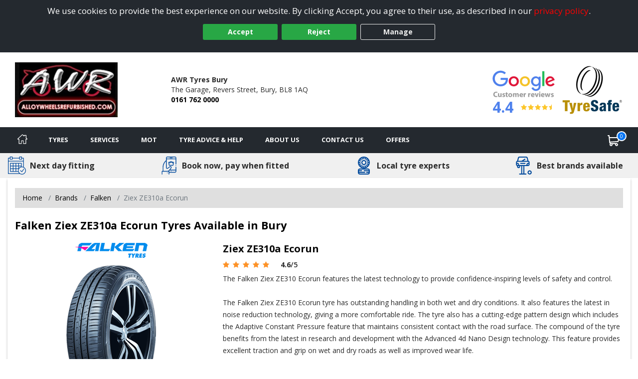

--- FILE ---
content_type: text/javascript; charset=utf-8
request_url: https://www.bury-tyres.co.uk/bundles/jquery?v=BKEASzzXsud3MzsuNH671p6y_EZjIXbAP4AK-MtmTyQ1
body_size: 59759
content:
!function(n,t){"use strict";"object"==typeof module&&"object"==typeof module.exports?module.exports=n.document?t(n,!0):function(n){if(!n.document)throw new Error("jQuery requires a window with a document");return t(n)}:t(n)}("undefined"!=typeof window?window:this,function(n,t){"use strict";function kr(n,t,i){var r,e,u=(i=i||f).createElement("script");if(u.text=n,t)for(r in oe)(e=t[r]||t.getAttribute&&t.getAttribute(r))&&u.setAttribute(r,e);i.head.appendChild(u).parentNode.removeChild(u)}function ut(n){return null==n?n+"":"object"==typeof n||"function"==typeof n?ri[wr.call(n)]||"object":typeof n}function pi(n){var t=!!n&&"length"in n&&n.length,i=ut(n);return!u(n)&&!rt(n)&&("array"===i||0===t||"number"==typeof t&&0<t&&t-1 in n)}function c(n,t){return n.nodeName&&n.nodeName.toLowerCase()===t.toLowerCase()}function bi(n,t,r){return u(t)?i.grep(n,function(n,i){return!!t.call(n,i,n)!==r}):t.nodeType?i.grep(n,function(n){return n===t!==r}):"string"!=typeof t?i.grep(n,function(n){return-1<ii.call(t,n)!==r}):i.filter(t,n,r)}function fu(n,t){while((n=n[t])&&1!==n.nodeType);return n}function et(n){return n}function fi(n){throw n;}function eu(n,t,i,r){var f;try{n&&u(f=n.promise)?f.call(n).done(t).fail(i):n&&u(f=n.then)?f.call(n,t,i):t.apply(void 0,[n].slice(r))}catch(n){i.apply(void 0,[n])}}function oi(){f.removeEventListener("DOMContentLoaded",oi);n.removeEventListener("load",oi);i.ready()}function ce(n,t){return t.toUpperCase()}function y(n){return n.replace(se,"ms-").replace(he,ce)}function bt(){this.expando=i.expando+bt.uid++}function su(n,t,i){var u,r;if(void 0===i&&1===n.nodeType)if(u="data-"+t.replace(ae,"-$&").toLowerCase(),"string"==typeof(i=n.getAttribute(u))){try{i="true"===(r=i)||"false"!==r&&("null"===r?null:r===+r+""?+r:le.test(r)?JSON.parse(r):r)}catch(n){}o.set(n,t,i)}else i=void 0;return i}function cu(n,t,r,u){var s,h,c=20,l=u?function(){return u.cur()}:function(){return i.css(n,t,"")},o=l(),e=r&&r[3]||(i.cssNumber[t]?"":"px"),f=n.nodeType&&(i.cssNumber[t]||"px"!==e&&+o)&&kt.exec(i.css(n,t));if(f&&f[3]!==e){for(o/=2,e=e||f[3],f=+o||1;c--;)i.style(n,t,f+e),(1-h)*(1-(h=l()/o||.5))<=0&&(c=0),f/=h;f*=2;i.style(n,t,f+e);r=r||[]}return r&&(f=+f||+o||0,s=r[1]?f+(r[1]+1)*r[2]:+r[2],u&&(u.unit=e,u.start=f,u.end=s)),s}function ht(n,t){for(var h,f,a,s,c,l,e,o=[],u=0,v=n.length;u<v;u++)(f=n[u]).style&&(h=f.style.display,t?("none"===h&&(o[u]=r.get(f,"display")||null,o[u]||(f.style.display="")),""===f.style.display&&dt(f)&&(o[u]=(e=c=s=void 0,c=(a=f).ownerDocument,l=a.nodeName,(e=ki[l])||(s=c.body.appendChild(c.createElement(l)),e=i.css(s,"display"),s.parentNode.removeChild(s),"none"===e&&(e="block"),ki[l]=e)))):"none"!==h&&(o[u]="none",r.set(f,"display",h)));for(u=0;u<v;u++)null!=o[u]&&(n[u].style.display=o[u]);return n}function s(n,t){var r;return r="undefined"!=typeof n.getElementsByTagName?n.getElementsByTagName(t||"*"):"undefined"!=typeof n.querySelectorAll?n.querySelectorAll(t||"*"):[],void 0===t||t&&c(n,t)?i.merge([n],r):r}function di(n,t){for(var i=0,u=n.length;i<u;i++)r.set(n[i],"globalEval",!t||r.get(t[i],"globalEval"))}function yu(n,t,r,u,f){for(var e,o,p,a,w,v,c=t.createDocumentFragment(),y=[],l=0,b=n.length;l<b;l++)if((e=n[l])||0===e)if("object"===ut(e))i.merge(y,e.nodeType?[e]:e);else if(vu.test(e)){for(o=o||c.appendChild(t.createElement("div")),p=(lu.exec(e)||["",""])[1].toLowerCase(),a=h[p]||h._default,o.innerHTML=a[1]+i.htmlPrefilter(e)+a[2],v=a[0];v--;)o=o.lastChild;i.merge(y,o.childNodes);(o=c.firstChild).textContent=""}else y.push(t.createTextNode(e));for(c.textContent="",l=0;e=y[l++];)if(u&&-1<i.inArray(e,u))f&&f.push(e);else if(w=st(e),o=s(c.appendChild(e),"script"),w&&di(o),r)for(v=0;e=o[v++];)au.test(e.type||"")&&r.push(e);return c}function ct(){return!0}function lt(){return!1}function ye(n,t){return n===function(){try{return f.activeElement}catch(n){}}()==("focus"===t)}function nr(n,t,r,u,f,e){var o,s;if("object"==typeof t){for(s in"string"!=typeof r&&(u=u||r,r=void 0),t)nr(n,s,r,u,t[s],e);return n}if(null==u&&null==f?(f=r,u=r=void 0):null==f&&("string"==typeof r?(f=u,u=void 0):(f=u,u=r,r=void 0)),!1===f)f=lt;else if(!f)return n;return 1===e&&(o=f,(f=function(n){return i().off(n),o.apply(this,arguments)}).guid=o.guid||(o.guid=i.guid++)),n.each(function(){i.event.add(this,t,f,u,r)})}function hi(n,t,u){u?(r.set(n,t,!1),i.event.add(n,t,{namespace:!1,handler:function(n){var o,e,f=r.get(this,t);if(1&n.isTrigger&&this[t]){if(f.length)(i.event.special[t]||{}).delegateType&&n.stopPropagation();else if(f=k.call(arguments),r.set(this,t,f),o=u(this,t),this[t](),f!==(e=r.get(this,t))||o?r.set(this,t,!1):e={},f!==e)return n.stopImmediatePropagation(),n.preventDefault(),e&&e.value}else f.length&&(r.set(this,t,{value:i.event.trigger(i.extend(f[0],i.Event.prototype),f.slice(1),this)}),n.stopImmediatePropagation())}})):void 0===r.get(n,t)&&i.event.add(n,t,ct)}function pu(n,t){return c(n,"table")&&c(11!==t.nodeType?t:t.firstChild,"tr")&&i(n).children("tbody")[0]||n}function ke(n){return n.type=(null!==n.getAttribute("type"))+"/"+n.type,n}function de(n){return"true/"===(n.type||"").slice(0,5)?n.type=n.type.slice(5):n.removeAttribute("type"),n}function wu(n,t){var u,s,f,h,c,e;if(1===t.nodeType){if(r.hasData(n)&&(e=r.get(n).events))for(f in r.remove(t,"handle events"),e)for(u=0,s=e[f].length;u<s;u++)i.event.add(t,f,e[f][u]);o.hasData(n)&&(h=o.access(n),c=i.extend({},h),o.set(t,c))}}function at(n,t,f,o){t=pr(t);var a,b,l,v,h,y,c=0,p=n.length,d=p-1,w=t[0],k=u(w);if(k||1<p&&"string"==typeof w&&!e.checkClone&&we.test(w))return n.each(function(i){var r=n.eq(i);k&&(t[0]=w.call(this,i,r.html()));at(r,t,f,o)});if(p&&(b=(a=yu(t,n[0].ownerDocument,!1,n,o)).firstChild,1===a.childNodes.length&&(a=b),b||o)){for(v=(l=i.map(s(a,"script"),ke)).length;c<p;c++)h=a,c!==d&&(h=i.clone(h,!0,!0),v&&i.merge(l,s(h,"script"))),f.call(n[c],h,c);if(v)for(y=l[l.length-1].ownerDocument,i.map(l,de),c=0;c<v;c++)h=l[c],au.test(h.type||"")&&!r.access(h,"globalEval")&&i.contains(y,h)&&(h.src&&"module"!==(h.type||"").toLowerCase()?i._evalUrl&&!h.noModule&&i._evalUrl(h.src,{nonce:h.nonce||h.getAttribute("nonce")},y):kr(h.textContent.replace(be,""),h,y))}return n}function bu(n,t,r){for(var u,e=t?i.filter(t,n):n,f=0;null!=(u=e[f]);f++)r||1!==u.nodeType||i.cleanData(s(u)),u.parentNode&&(r&&st(u)&&di(s(u,"script")),u.parentNode.removeChild(u));return n}function ni(n,t,r){var o,s,h,f,u=n.style;return(r=r||ci(n))&&(""!==(f=r.getPropertyValue(t)||r[t])||st(n)||(f=i.style(n,t)),!e.pixelBoxStyles()&&tr.test(f)&&ge.test(t)&&(o=u.width,s=u.minWidth,h=u.maxWidth,u.minWidth=u.maxWidth=u.width=f,f=r.width,u.width=o,u.minWidth=s,u.maxWidth=h)),void 0!==f?f+"":f}function du(n,t){return{get:function(){if(!n())return(this.get=t).apply(this,arguments);delete this.get}}}function ir(n){var t=i.cssProps[n]||tf[n];return t||(n in nf?n:tf[n]=function(n){for(var i=n[0].toUpperCase()+n.slice(1),t=gu.length;t--;)if((n=gu[t]+i)in nf)return n}(n)||n)}function ff(n,t,i){var r=kt.exec(t);return r?Math.max(0,r[2]-(i||0))+(r[3]||"px"):t}function rr(n,t,r,u,f,e){var o="width"===t?1:0,h=0,s=0;if(r===(u?"border":"content"))return 0;for(;o<4;o+=2)"margin"===r&&(s+=i.css(n,r+b[o],!0,f)),u?("content"===r&&(s-=i.css(n,"padding"+b[o],!0,f)),"margin"!==r&&(s-=i.css(n,"border"+b[o]+"Width",!0,f))):(s+=i.css(n,"padding"+b[o],!0,f),"padding"!==r?s+=i.css(n,"border"+b[o]+"Width",!0,f):h+=i.css(n,"border"+b[o]+"Width",!0,f));return!u&&0<=e&&(s+=Math.max(0,Math.ceil(n["offset"+t[0].toUpperCase()+t.slice(1)]-e-s-h-.5))||0),s}function ef(n,t,r){var f=ci(n),o=(!e.boxSizingReliable()||r)&&"border-box"===i.css(n,"boxSizing",!1,f),s=o,u=ni(n,t,f),h="offset"+t[0].toUpperCase()+t.slice(1);if(tr.test(u)){if(!r)return u;u="auto"}return(!e.boxSizingReliable()&&o||!e.reliableTrDimensions()&&c(n,"tr")||"auto"===u||!parseFloat(u)&&"inline"===i.css(n,"display",!1,f))&&n.getClientRects().length&&(o="border-box"===i.css(n,"boxSizing",!1,f),(s=h in n)&&(u=n[h])),(u=parseFloat(u)||0)+rr(n,t,r||(o?"border":"content"),s,f,u)+"px"}function a(n,t,i,r,u){return new a.prototype.init(n,t,i,r,u)}function ur(){li&&(!1===f.hidden&&n.requestAnimationFrame?n.requestAnimationFrame(ur):n.setTimeout(ur,i.fx.interval),i.fx.tick())}function cf(){return n.setTimeout(function(){vt=void 0}),vt=Date.now()}function ai(n,t){var u,r=0,i={height:n};for(t=t?1:0;r<4;r+=2-t)i["margin"+(u=b[r])]=i["padding"+u]=n;return t&&(i.opacity=i.width=n),i}function lf(n,t,i){for(var u,f=(v.tweeners[t]||[]).concat(v.tweeners["*"]),r=0,e=f.length;r<e;r++)if(u=f[r].call(i,t,n))return u}function v(n,t,r){var o,s,h=0,a=v.prefilters.length,e=i.Deferred().always(function(){delete l.elem}),l=function(){if(s)return!1;for(var o=vt||cf(),t=Math.max(0,f.startTime+f.duration-o),i=1-(t/f.duration||0),r=0,u=f.tweens.length;r<u;r++)f.tweens[r].run(i);return e.notifyWith(n,[f,i,t]),i<1&&u?t:(u||e.notifyWith(n,[f,1,0]),e.resolveWith(n,[f]),!1)},f=e.promise({elem:n,props:i.extend({},t),opts:i.extend(!0,{specialEasing:{},easing:i.easing._default},r),originalProperties:t,originalOptions:r,startTime:vt||cf(),duration:r.duration,tweens:[],createTween:function(t,r){var u=i.Tween(n,f.opts,t,r,f.opts.specialEasing[t]||f.opts.easing);return f.tweens.push(u),u},stop:function(t){var i=0,r=t?f.tweens.length:0;if(s)return this;for(s=!0;i<r;i++)f.tweens[i].run(1);return t?(e.notifyWith(n,[f,1,0]),e.resolveWith(n,[f,t])):e.rejectWith(n,[f,t]),this}}),c=f.props;for(!function(n,t){var r,f,e,u,o;for(r in n)if(e=t[f=y(r)],u=n[r],Array.isArray(u)&&(e=u[1],u=n[r]=u[0]),r!==f&&(n[f]=u,delete n[r]),(o=i.cssHooks[f])&&"expand"in o)for(r in u=o.expand(u),delete n[f],u)r in n||(n[r]=u[r],t[r]=e);else t[f]=e}(c,f.opts.specialEasing);h<a;h++)if(o=v.prefilters[h].call(f,n,c,f.opts))return u(o.stop)&&(i._queueHooks(f.elem,f.opts.queue).stop=o.stop.bind(o)),o;return i.map(c,lf,f),u(f.opts.start)&&f.opts.start.call(n,f),f.progress(f.opts.progress).done(f.opts.done,f.opts.complete).fail(f.opts.fail).always(f.opts.always),i.fx.timer(i.extend(l,{elem:n,anim:f,queue:f.opts.queue})),f}function tt(n){return(n.match(l)||[]).join(" ")}function it(n){return n.getAttribute&&n.getAttribute("class")||""}function fr(n){return Array.isArray(n)?n:"string"==typeof n&&n.match(l)||[]}function hr(n,t,r,u){var f;if(Array.isArray(t))i.each(t,function(t,i){r||io.test(n)?u(n,i):hr(n+"["+("object"==typeof i&&null!=i?t:"")+"]",i,r,u)});else if(r||"object"!==ut(t))u(n,t);else for(f in t)hr(n+"["+f+"]",t[f],r,u)}function gf(n){return function(t,i){"string"!=typeof t&&(i=t,t="*");var r,f=0,e=t.toLowerCase().match(l)||[];if(u(i))while(r=e[f++])"+"===r[0]?(r=r.slice(1)||"*",(n[r]=n[r]||[]).unshift(i)):(n[r]=n[r]||[]).push(i)}}function ne(n,t,r,u){function e(s){var h;return f[s]=!0,i.each(n[s]||[],function(n,i){var s=i(t,r,u);return"string"!=typeof s||o||f[s]?o?!(h=s):void 0:(t.dataTypes.unshift(s),e(s),!1)}),h}var f={},o=n===cr;return e(t.dataTypes[0])||!f["*"]&&e("*")}function ar(n,t){var r,u,f=i.ajaxSettings.flatOptions||{};for(r in t)void 0!==t[r]&&((f[r]?n:u||(u={}))[r]=t[r]);return u&&i.extend(!0,n,u),n}var p=[],yr=Object.getPrototypeOf,k=p.slice,pr=p.flat?function(n){return p.flat.call(n)}:function(n){return p.concat.apply([],n)},yi=p.push,ii=p.indexOf,ri={},wr=ri.toString,ui=ri.hasOwnProperty,br=ui.toString,ee=br.call(Object),e={},u=function(n){return"function"==typeof n&&"number"!=typeof n.nodeType&&"function"!=typeof n.item},rt=function(n){return null!=n&&n===n.window},f=n.document,oe={type:!0,src:!0,nonce:!0,noModule:!0},dr="3.6.0",i=function(n,t){return new i.fn.init(n,t)},d,wi,tu,iu,ru,uu,l,ou,ei,ot,dt,ki,h,vu,gi,vt,li,yt,of,sf,hf,af,pt,vf,yf,pf,er,or,te,wt,ie,vr,vi,re,ue,fe;i.fn=i.prototype={jquery:dr,constructor:i,length:0,toArray:function(){return k.call(this)},get:function(n){return null==n?k.call(this):n<0?this[n+this.length]:this[n]},pushStack:function(n){var t=i.merge(this.constructor(),n);return t.prevObject=this,t},each:function(n){return i.each(this,n)},map:function(n){return this.pushStack(i.map(this,function(t,i){return n.call(t,i,t)}))},slice:function(){return this.pushStack(k.apply(this,arguments))},first:function(){return this.eq(0)},last:function(){return this.eq(-1)},even:function(){return this.pushStack(i.grep(this,function(n,t){return(t+1)%2}))},odd:function(){return this.pushStack(i.grep(this,function(n,t){return t%2}))},eq:function(n){var i=this.length,t=+n+(n<0?i:0);return this.pushStack(0<=t&&t<i?[this[t]]:[])},end:function(){return this.prevObject||this.constructor()},push:yi,sort:p.sort,splice:p.splice};i.extend=i.fn.extend=function(){var s,f,e,t,o,c,n=arguments[0]||{},r=1,l=arguments.length,h=!1;for("boolean"==typeof n&&(h=n,n=arguments[r]||{},r++),"object"==typeof n||u(n)||(n={}),r===l&&(n=this,r--);r<l;r++)if(null!=(s=arguments[r]))for(f in s)t=s[f],"__proto__"!==f&&n!==t&&(h&&t&&(i.isPlainObject(t)||(o=Array.isArray(t)))?(e=n[f],c=o&&!Array.isArray(e)?[]:o||i.isPlainObject(e)?e:{},o=!1,n[f]=i.extend(h,c,t)):void 0!==t&&(n[f]=t));return n};i.extend({expando:"jQuery"+(dr+Math.random()).replace(/\D/g,""),isReady:!0,error:function(n){throw new Error(n);},noop:function(){},isPlainObject:function(n){var t,i;return!(!n||"[object Object]"!==wr.call(n))&&(!(t=yr(n))||"function"==typeof(i=ui.call(t,"constructor")&&t.constructor)&&br.call(i)===ee)},isEmptyObject:function(n){for(var t in n)return!1;return!0},globalEval:function(n,t,i){kr(n,{nonce:t&&t.nonce},i)},each:function(n,t){var r,i=0;if(pi(n)){for(r=n.length;i<r;i++)if(!1===t.call(n[i],i,n[i]))break}else for(i in n)if(!1===t.call(n[i],i,n[i]))break;return n},makeArray:function(n,t){var r=t||[];return null!=n&&(pi(Object(n))?i.merge(r,"string"==typeof n?[n]:n):yi.call(r,n)),r},inArray:function(n,t,i){return null==t?-1:ii.call(t,n,i)},merge:function(n,t){for(var u=+t.length,i=0,r=n.length;i<u;i++)n[r++]=t[i];return n.length=r,n},grep:function(n,t,i){for(var u=[],r=0,f=n.length,e=!i;r<f;r++)!t(n[r],r)!==e&&u.push(n[r]);return u},map:function(n,t,i){var e,u,r=0,f=[];if(pi(n))for(e=n.length;r<e;r++)null!=(u=t(n[r],r,i))&&f.push(u);else for(r in n)null!=(u=t(n[r],r,i))&&f.push(u);return pr(f)},guid:1,support:e});"function"==typeof Symbol&&(i.fn[Symbol.iterator]=p[Symbol.iterator]);i.each("Boolean Number String Function Array Date RegExp Object Error Symbol".split(" "),function(n,t){ri["[object "+t+"]"]=t.toLowerCase()});d=function(n){function u(n,t,r,u){var s,y,c,l,p,w,d,v=t&&t.ownerDocument,a=t?t.nodeType:9;if(r=r||[],"string"!=typeof n||!n||1!==a&&9!==a&&11!==a)return r;if(!u&&(b(t),t=t||i,h)){if(11!==a&&(p=ar.exec(n)))if(s=p[1]){if(9===a){if(!(c=t.getElementById(s)))return r;if(c.id===s)return r.push(c),r}else if(v&&(c=v.getElementById(s))&&et(t,c)&&c.id===s)return r.push(c),r}else{if(p[2])return k.apply(r,t.getElementsByTagName(n)),r;if((s=p[3])&&f.getElementsByClassName&&t.getElementsByClassName)return k.apply(r,t.getElementsByClassName(s)),r}if(f.qsa&&!lt[n+" "]&&(!o||!o.test(n))&&(1!==a||"object"!==t.nodeName.toLowerCase())){if(d=n,v=t,1===a&&(er.test(n)||yi.test(n))){for((v=ti.test(n)&&ri(t.parentNode)||t)===t&&f.scope||((l=t.getAttribute("id"))?l=l.replace(pi,wi):t.setAttribute("id",l=e)),y=(w=ft(n)).length;y--;)w[y]=(l?"#"+l:":scope")+" "+pt(w[y]);d=w.join(",")}try{return k.apply(r,v.querySelectorAll(d)),r}catch(t){lt(n,!0)}finally{l===e&&t.removeAttribute("id")}}}return si(n.replace(at,"$1"),t,r,u)}function yt(){var n=[];return function i(r,u){return n.push(r+" ")>t.cacheLength&&delete i[n.shift()],i[r+" "]=u}}function l(n){return n[e]=!0,n}function a(n){var t=i.createElement("fieldset");try{return!!n(t)}catch(n){return!1}finally{t.parentNode&&t.parentNode.removeChild(t);t=null}}function ii(n,i){for(var r=n.split("|"),u=r.length;u--;)t.attrHandle[r[u]]=i}function ki(n,t){var i=t&&n,r=i&&1===n.nodeType&&1===t.nodeType&&n.sourceIndex-t.sourceIndex;if(r)return r;if(i)while(i=i.nextSibling)if(i===t)return-1;return n?1:-1}function yr(n){return function(t){return"input"===t.nodeName.toLowerCase()&&t.type===n}}function pr(n){return function(t){var i=t.nodeName.toLowerCase();return("input"===i||"button"===i)&&t.type===n}}function di(n){return function(t){return"form"in t?t.parentNode&&!1===t.disabled?"label"in t?"label"in t.parentNode?t.parentNode.disabled===n:t.disabled===n:t.isDisabled===n||t.isDisabled!==!n&&vr(t)===n:t.disabled===n:"label"in t&&t.disabled===n}}function it(n){return l(function(t){return t=+t,l(function(i,r){for(var u,f=n([],i.length,t),e=f.length;e--;)i[u=f[e]]&&(i[u]=!(r[u]=i[u]))})})}function ri(n){return n&&"undefined"!=typeof n.getElementsByTagName&&n}function gi(){}function pt(n){for(var t=0,r=n.length,i="";t<r;t++)i+=n[t].value;return i}function wt(n,t,i){var r=t.dir,u=t.next,f=u||r,o=i&&"parentNode"===f,s=nr++;return t.first?function(t,i,u){while(t=t[r])if(1===t.nodeType||o)return n(t,i,u);return!1}:function(t,i,h){var c,l,a,y=[v,s];if(h){while(t=t[r])if((1===t.nodeType||o)&&n(t,i,h))return!0}else while(t=t[r])if(1===t.nodeType||o)if(l=(a=t[e]||(t[e]={}))[t.uniqueID]||(a[t.uniqueID]={}),u&&u===t.nodeName.toLowerCase())t=t[r]||t;else{if((c=l[f])&&c[0]===v&&c[1]===s)return y[2]=c[2];if((l[f]=y)[2]=n(t,i,h))return!0}return!1}}function ui(n){return 1<n.length?function(t,i,r){for(var u=n.length;u--;)if(!n[u](t,i,r))return!1;return!0}:n[0]}function bt(n,t,i,r,u){for(var e,o=[],f=0,s=n.length,h=null!=t;f<s;f++)(e=n[f])&&(i&&!i(e,r,u)||(o.push(e),h&&t.push(f)));return o}function fi(n,t,i,r,f,o){return r&&!r[e]&&(r=fi(r)),f&&!f[e]&&(f=fi(f,o)),l(function(e,o,s,h){var a,l,v,w=[],p=[],b=o.length,d=e||function(n,t,i){for(var r=0,f=t.length;r<f;r++)u(n,t[r],i);return i}(t||"*",s.nodeType?[s]:s,[]),y=!n||!e&&t?d:bt(d,w,n,s,h),c=i?f||(e?n:b||r)?[]:o:y;if(i&&i(y,c,s,h),r)for(a=bt(c,p),r(a,[],s,h),l=a.length;l--;)(v=a[l])&&(c[p[l]]=!(y[p[l]]=v));if(e){if(f||n){if(f){for(a=[],l=c.length;l--;)(v=c[l])&&a.push(y[l]=v);f(null,c=[],a,h)}for(l=c.length;l--;)(v=c[l])&&-1<(a=f?nt(e,v):w[l])&&(e[a]=!(o[a]=v))}}else c=bt(c===o?c.splice(b,c.length):c),f?f(null,o,c,h):k.apply(o,c)})}function ei(n){for(var o,u,r,s=n.length,h=t.relative[n[0].type],c=h||t.relative[" "],i=h?1:0,l=wt(function(n){return n===o},c,!0),a=wt(function(n){return-1<nt(o,n)},c,!0),f=[function(n,t,i){var r=!h&&(i||t!==ht)||((o=t).nodeType?l(n,t,i):a(n,t,i));return o=null,r}];i<s;i++)if(u=t.relative[n[i].type])f=[wt(ui(f),u)];else{if((u=t.filter[n[i].type].apply(null,n[i].matches))[e]){for(r=++i;r<s;r++)if(t.relative[n[r].type])break;return fi(1<i&&ui(f),1<i&&pt(n.slice(0,i-1).concat({value:" "===n[i-2].type?"*":""})).replace(at,"$1"),u,i<r&&ei(n.slice(i,r)),r<s&&ei(n=n.slice(r)),r<s&&pt(n))}f.push(u)}return ui(f)}var rt,f,t,st,oi,ft,kt,si,ht,w,ut,b,i,s,h,o,d,ct,et,e="sizzle"+1*new Date,c=n.document,v=0,nr=0,hi=yt(),ci=yt(),li=yt(),lt=yt(),dt=function(n,t){return n===t&&(ut=!0),0},tr={}.hasOwnProperty,g=[],ir=g.pop,rr=g.push,k=g.push,ai=g.slice,nt=function(n,t){for(var i=0,r=n.length;i<r;i++)if(n[i]===t)return i;return-1},gt="checked|selected|async|autofocus|autoplay|controls|defer|disabled|hidden|ismap|loop|multiple|open|readonly|required|scoped",r="[\\x20\\t\\r\\n\\f]",tt="(?:\\\\[\\da-fA-F]{1,6}"+r+"?|\\\\[^\\r\\n\\f]|[\\w-]|[^\0-\\x7f])+",vi="\\["+r+"*("+tt+")(?:"+r+"*([*^$|!~]?=)"+r+"*(?:'((?:\\\\.|[^\\\\'])*)'|\"((?:\\\\.|[^\\\\\"])*)\"|("+tt+"))|)"+r+"*\\]",ni=":("+tt+")(?:\\((('((?:\\\\.|[^\\\\'])*)'|\"((?:\\\\.|[^\\\\\"])*)\")|((?:\\\\.|[^\\\\()[\\]]|"+vi+")*)|.*)\\)|)",ur=new RegExp(r+"+","g"),at=new RegExp("^"+r+"+|((?:^|[^\\\\])(?:\\\\.)*)"+r+"+$","g"),fr=new RegExp("^"+r+"*,"+r+"*"),yi=new RegExp("^"+r+"*([>+~]|"+r+")"+r+"*"),er=new RegExp(r+"|>"),or=new RegExp(ni),sr=new RegExp("^"+tt+"$"),vt={ID:new RegExp("^#("+tt+")"),CLASS:new RegExp("^\\.("+tt+")"),TAG:new RegExp("^("+tt+"|[*])"),ATTR:new RegExp("^"+vi),PSEUDO:new RegExp("^"+ni),CHILD:new RegExp("^:(only|first|last|nth|nth-last)-(child|of-type)(?:\\("+r+"*(even|odd|(([+-]|)(\\d*)n|)"+r+"*(?:([+-]|)"+r+"*(\\d+)|))"+r+"*\\)|)","i"),bool:new RegExp("^(?:"+gt+")$","i"),needsContext:new RegExp("^"+r+"*[>+~]|:(even|odd|eq|gt|lt|nth|first|last)(?:\\("+r+"*((?:-\\d)?\\d*)"+r+"*\\)|)(?=[^-]|$)","i")},hr=/HTML$/i,cr=/^(?:input|select|textarea|button)$/i,lr=/^h\d$/i,ot=/^[^{]+\{\s*\[native \w/,ar=/^(?:#([\w-]+)|(\w+)|\.([\w-]+))$/,ti=/[+~]/,y=new RegExp("\\\\[\\da-fA-F]{1,6}"+r+"?|\\\\([^\\r\\n\\f])","g"),p=function(n,t){var i="0x"+n.slice(1)-65536;return t||(i<0?String.fromCharCode(i+65536):String.fromCharCode(i>>10|55296,1023&i|56320))},pi=/([\0-\x1f\x7f]|^-?\d)|^-$|[^\0-\x1f\x7f-\uFFFF\w-]/g,wi=function(n,t){return t?"\0"===n?"�":n.slice(0,-1)+"\\"+n.charCodeAt(n.length-1).toString(16)+" ":"\\"+n},bi=function(){b()},vr=wt(function(n){return!0===n.disabled&&"fieldset"===n.nodeName.toLowerCase()},{dir:"parentNode",next:"legend"});try{k.apply(g=ai.call(c.childNodes),c.childNodes);g[c.childNodes.length].nodeType}catch(rt){k={apply:g.length?function(n,t){rr.apply(n,ai.call(t))}:function(n,t){for(var i=n.length,r=0;n[i++]=t[r++];);n.length=i-1}}}for(rt in f=u.support={},oi=u.isXML=function(n){var i=n&&n.namespaceURI,t=n&&(n.ownerDocument||n).documentElement;return!hr.test(i||t&&t.nodeName||"HTML")},b=u.setDocument=function(n){var v,u,l=n?n.ownerDocument||n:c;return l!=i&&9===l.nodeType&&l.documentElement&&(s=(i=l).documentElement,h=!oi(i),c!=i&&(u=i.defaultView)&&u.top!==u&&(u.addEventListener?u.addEventListener("unload",bi,!1):u.attachEvent&&u.attachEvent("onunload",bi)),f.scope=a(function(n){return s.appendChild(n).appendChild(i.createElement("div")),"undefined"!=typeof n.querySelectorAll&&!n.querySelectorAll(":scope fieldset div").length}),f.attributes=a(function(n){return n.className="i",!n.getAttribute("className")}),f.getElementsByTagName=a(function(n){return n.appendChild(i.createComment("")),!n.getElementsByTagName("*").length}),f.getElementsByClassName=ot.test(i.getElementsByClassName),f.getById=a(function(n){return s.appendChild(n).id=e,!i.getElementsByName||!i.getElementsByName(e).length}),f.getById?(t.filter.ID=function(n){var t=n.replace(y,p);return function(n){return n.getAttribute("id")===t}},t.find.ID=function(n,t){if("undefined"!=typeof t.getElementById&&h){var i=t.getElementById(n);return i?[i]:[]}}):(t.filter.ID=function(n){var t=n.replace(y,p);return function(n){var i="undefined"!=typeof n.getAttributeNode&&n.getAttributeNode("id");return i&&i.value===t}},t.find.ID=function(n,t){if("undefined"!=typeof t.getElementById&&h){var r,u,f,i=t.getElementById(n);if(i){if((r=i.getAttributeNode("id"))&&r.value===n)return[i];for(f=t.getElementsByName(n),u=0;i=f[u++];)if((r=i.getAttributeNode("id"))&&r.value===n)return[i]}return[]}}),t.find.TAG=f.getElementsByTagName?function(n,t){return"undefined"!=typeof t.getElementsByTagName?t.getElementsByTagName(n):f.qsa?t.querySelectorAll(n):void 0}:function(n,t){var i,r=[],f=0,u=t.getElementsByTagName(n);if("*"===n){while(i=u[f++])1===i.nodeType&&r.push(i);return r}return u},t.find.CLASS=f.getElementsByClassName&&function(n,t){if("undefined"!=typeof t.getElementsByClassName&&h)return t.getElementsByClassName(n)},d=[],o=[],(f.qsa=ot.test(i.querySelectorAll))&&(a(function(n){var t;s.appendChild(n).innerHTML="<a id='"+e+"'><\/a><select id='"+e+"-\r\\' msallowcapture=''><option selected=''><\/option><\/select>";n.querySelectorAll("[msallowcapture^='']").length&&o.push("[*^$]="+r+"*(?:''|\"\")");n.querySelectorAll("[selected]").length||o.push("\\["+r+"*(?:value|"+gt+")");n.querySelectorAll("[id~="+e+"-]").length||o.push("~=");(t=i.createElement("input")).setAttribute("name","");n.appendChild(t);n.querySelectorAll("[name='']").length||o.push("\\["+r+"*name"+r+"*="+r+"*(?:''|\"\")");n.querySelectorAll(":checked").length||o.push(":checked");n.querySelectorAll("a#"+e+"+*").length||o.push(".#.+[+~]");n.querySelectorAll("\\\f");o.push("[\\r\\n\\f]")}),a(function(n){n.innerHTML="<a href='' disabled='disabled'><\/a><select disabled='disabled'><option/><\/select>";var t=i.createElement("input");t.setAttribute("type","hidden");n.appendChild(t).setAttribute("name","D");n.querySelectorAll("[name=d]").length&&o.push("name"+r+"*[*^$|!~]?=");2!==n.querySelectorAll(":enabled").length&&o.push(":enabled",":disabled");s.appendChild(n).disabled=!0;2!==n.querySelectorAll(":disabled").length&&o.push(":enabled",":disabled");n.querySelectorAll("*,:x");o.push(",.*:")})),(f.matchesSelector=ot.test(ct=s.matches||s.webkitMatchesSelector||s.mozMatchesSelector||s.oMatchesSelector||s.msMatchesSelector))&&a(function(n){f.disconnectedMatch=ct.call(n,"*");ct.call(n,"[s!='']:x");d.push("!=",ni)}),o=o.length&&new RegExp(o.join("|")),d=d.length&&new RegExp(d.join("|")),v=ot.test(s.compareDocumentPosition),et=v||ot.test(s.contains)?function(n,t){var r=9===n.nodeType?n.documentElement:n,i=t&&t.parentNode;return n===i||!(!i||1!==i.nodeType||!(r.contains?r.contains(i):n.compareDocumentPosition&&16&n.compareDocumentPosition(i)))}:function(n,t){if(t)while(t=t.parentNode)if(t===n)return!0;return!1},dt=v?function(n,t){if(n===t)return ut=!0,0;var r=!n.compareDocumentPosition-!t.compareDocumentPosition;return r||(1&(r=(n.ownerDocument||n)==(t.ownerDocument||t)?n.compareDocumentPosition(t):1)||!f.sortDetached&&t.compareDocumentPosition(n)===r?n==i||n.ownerDocument==c&&et(c,n)?-1:t==i||t.ownerDocument==c&&et(c,t)?1:w?nt(w,n)-nt(w,t):0:4&r?-1:1)}:function(n,t){if(n===t)return ut=!0,0;var r,u=0,o=n.parentNode,s=t.parentNode,f=[n],e=[t];if(!o||!s)return n==i?-1:t==i?1:o?-1:s?1:w?nt(w,n)-nt(w,t):0;if(o===s)return ki(n,t);for(r=n;r=r.parentNode;)f.unshift(r);for(r=t;r=r.parentNode;)e.unshift(r);while(f[u]===e[u])u++;return u?ki(f[u],e[u]):f[u]==c?-1:e[u]==c?1:0}),i},u.matches=function(n,t){return u(n,null,null,t)},u.matchesSelector=function(n,t){if(b(n),f.matchesSelector&&h&&!lt[t+" "]&&(!d||!d.test(t))&&(!o||!o.test(t)))try{var r=ct.call(n,t);if(r||f.disconnectedMatch||n.document&&11!==n.document.nodeType)return r}catch(n){lt(t,!0)}return 0<u(t,i,null,[n]).length},u.contains=function(n,t){return(n.ownerDocument||n)!=i&&b(n),et(n,t)},u.attr=function(n,r){(n.ownerDocument||n)!=i&&b(n);var e=t.attrHandle[r.toLowerCase()],u=e&&tr.call(t.attrHandle,r.toLowerCase())?e(n,r,!h):void 0;return void 0!==u?u:f.attributes||!h?n.getAttribute(r):(u=n.getAttributeNode(r))&&u.specified?u.value:null},u.escape=function(n){return(n+"").replace(pi,wi)},u.error=function(n){throw new Error("Syntax error, unrecognized expression: "+n);},u.uniqueSort=function(n){var r,u=[],t=0,i=0;if(ut=!f.detectDuplicates,w=!f.sortStable&&n.slice(0),n.sort(dt),ut){while(r=n[i++])r===n[i]&&(t=u.push(i));while(t--)n.splice(u[t],1)}return w=null,n},st=u.getText=function(n){var r,i="",u=0,t=n.nodeType;if(t){if(1===t||9===t||11===t){if("string"==typeof n.textContent)return n.textContent;for(n=n.firstChild;n;n=n.nextSibling)i+=st(n)}else if(3===t||4===t)return n.nodeValue}else while(r=n[u++])i+=st(r);return i},(t=u.selectors={cacheLength:50,createPseudo:l,match:vt,attrHandle:{},find:{},relative:{">":{dir:"parentNode",first:!0}," ":{dir:"parentNode"},"+":{dir:"previousSibling",first:!0},"~":{dir:"previousSibling"}},preFilter:{ATTR:function(n){return n[1]=n[1].replace(y,p),n[3]=(n[3]||n[4]||n[5]||"").replace(y,p),"~="===n[2]&&(n[3]=" "+n[3]+" "),n.slice(0,4)},CHILD:function(n){return n[1]=n[1].toLowerCase(),"nth"===n[1].slice(0,3)?(n[3]||u.error(n[0]),n[4]=+(n[4]?n[5]+(n[6]||1):2*("even"===n[3]||"odd"===n[3])),n[5]=+(n[7]+n[8]||"odd"===n[3])):n[3]&&u.error(n[0]),n},PSEUDO:function(n){var i,t=!n[6]&&n[2];return vt.CHILD.test(n[0])?null:(n[3]?n[2]=n[4]||n[5]||"":t&&or.test(t)&&(i=ft(t,!0))&&(i=t.indexOf(")",t.length-i)-t.length)&&(n[0]=n[0].slice(0,i),n[2]=t.slice(0,i)),n.slice(0,3))}},filter:{TAG:function(n){var t=n.replace(y,p).toLowerCase();return"*"===n?function(){return!0}:function(n){return n.nodeName&&n.nodeName.toLowerCase()===t}},CLASS:function(n){var t=hi[n+" "];return t||(t=new RegExp("(^|"+r+")"+n+"("+r+"|$)"))&&hi(n,function(n){return t.test("string"==typeof n.className&&n.className||"undefined"!=typeof n.getAttribute&&n.getAttribute("class")||"")})},ATTR:function(n,t,i){return function(r){var f=u.attr(r,n);return null==f?"!="===t:!t||(f+="","="===t?f===i:"!="===t?f!==i:"^="===t?i&&0===f.indexOf(i):"*="===t?i&&-1<f.indexOf(i):"$="===t?i&&f.slice(-i.length)===i:"~="===t?-1<(" "+f.replace(ur," ")+" ").indexOf(i):"|="===t&&(f===i||f.slice(0,i.length+1)===i+"-"))}},CHILD:function(n,t,i,r,u){var s="nth"!==n.slice(0,3),o="last"!==n.slice(-4),f="of-type"===t;return 1===r&&0===u?function(n){return!!n.parentNode}:function(t,i,h){var p,d,y,c,a,w,b=s!==o?"nextSibling":"previousSibling",k=t.parentNode,nt=f&&t.nodeName.toLowerCase(),g=!h&&!f,l=!1;if(k){if(s){while(b){for(c=t;c=c[b];)if(f?c.nodeName.toLowerCase()===nt:1===c.nodeType)return!1;w=b="only"===n&&!w&&"nextSibling"}return!0}if(w=[o?k.firstChild:k.lastChild],o&&g){for(l=(a=(p=(d=(y=(c=k)[e]||(c[e]={}))[c.uniqueID]||(y[c.uniqueID]={}))[n]||[])[0]===v&&p[1])&&p[2],c=a&&k.childNodes[a];c=++a&&c&&c[b]||(l=a=0)||w.pop();)if(1===c.nodeType&&++l&&c===t){d[n]=[v,a,l];break}}else if(g&&(l=a=(p=(d=(y=(c=t)[e]||(c[e]={}))[c.uniqueID]||(y[c.uniqueID]={}))[n]||[])[0]===v&&p[1]),!1===l)while(c=++a&&c&&c[b]||(l=a=0)||w.pop())if((f?c.nodeName.toLowerCase()===nt:1===c.nodeType)&&++l&&(g&&((d=(y=c[e]||(c[e]={}))[c.uniqueID]||(y[c.uniqueID]={}))[n]=[v,l]),c===t))break;return(l-=u)===r||l%r==0&&0<=l/r}}},PSEUDO:function(n,i){var f,r=t.pseudos[n]||t.setFilters[n.toLowerCase()]||u.error("unsupported pseudo: "+n);return r[e]?r(i):1<r.length?(f=[n,n,"",i],t.setFilters.hasOwnProperty(n.toLowerCase())?l(function(n,t){for(var e,u=r(n,i),f=u.length;f--;)n[e=nt(n,u[f])]=!(t[e]=u[f])}):function(n){return r(n,0,f)}):r}},pseudos:{not:l(function(n){var t=[],r=[],i=kt(n.replace(at,"$1"));return i[e]?l(function(n,t,r,u){for(var e,o=i(n,null,u,[]),f=n.length;f--;)(e=o[f])&&(n[f]=!(t[f]=e))}):function(n,u,f){return t[0]=n,i(t,null,f,r),t[0]=null,!r.pop()}}),has:l(function(n){return function(t){return 0<u(n,t).length}}),contains:l(function(n){return n=n.replace(y,p),function(t){return-1<(t.textContent||st(t)).indexOf(n)}}),lang:l(function(n){return sr.test(n||"")||u.error("unsupported lang: "+n),n=n.replace(y,p).toLowerCase(),function(t){var i;do if(i=h?t.lang:t.getAttribute("xml:lang")||t.getAttribute("lang"))return(i=i.toLowerCase())===n||0===i.indexOf(n+"-");while((t=t.parentNode)&&1===t.nodeType);return!1}}),target:function(t){var i=n.location&&n.location.hash;return i&&i.slice(1)===t.id},root:function(n){return n===s},focus:function(n){return n===i.activeElement&&(!i.hasFocus||i.hasFocus())&&!!(n.type||n.href||~n.tabIndex)},enabled:di(!1),disabled:di(!0),checked:function(n){var t=n.nodeName.toLowerCase();return"input"===t&&!!n.checked||"option"===t&&!!n.selected},selected:function(n){return n.parentNode&&n.parentNode.selectedIndex,!0===n.selected},empty:function(n){for(n=n.firstChild;n;n=n.nextSibling)if(n.nodeType<6)return!1;return!0},parent:function(n){return!t.pseudos.empty(n)},header:function(n){return lr.test(n.nodeName)},input:function(n){return cr.test(n.nodeName)},button:function(n){var t=n.nodeName.toLowerCase();return"input"===t&&"button"===n.type||"button"===t},text:function(n){var t;return"input"===n.nodeName.toLowerCase()&&"text"===n.type&&(null==(t=n.getAttribute("type"))||"text"===t.toLowerCase())},first:it(function(){return[0]}),last:it(function(n,t){return[t-1]}),eq:it(function(n,t,i){return[i<0?i+t:i]}),even:it(function(n,t){for(var i=0;i<t;i+=2)n.push(i);return n}),odd:it(function(n,t){for(var i=1;i<t;i+=2)n.push(i);return n}),lt:it(function(n,t,i){for(var r=i<0?i+t:t<i?t:i;0<=--r;)n.push(r);return n}),gt:it(function(n,t,i){for(var r=i<0?i+t:i;++r<t;)n.push(r);return n})}}).pseudos.nth=t.pseudos.eq,{radio:!0,checkbox:!0,file:!0,password:!0,image:!0})t.pseudos[rt]=yr(rt);for(rt in{submit:!0,reset:!0})t.pseudos[rt]=pr(rt);return gi.prototype=t.filters=t.pseudos,t.setFilters=new gi,ft=u.tokenize=function(n,i){var e,f,s,o,r,h,c,l=ci[n+" "];if(l)return i?0:l.slice(0);for(r=n,h=[],c=t.preFilter;r;){for(o in e&&!(f=fr.exec(r))||(f&&(r=r.slice(f[0].length)||r),h.push(s=[])),e=!1,(f=yi.exec(r))&&(e=f.shift(),s.push({value:e,type:f[0].replace(at," ")}),r=r.slice(e.length)),t.filter)(f=vt[o].exec(r))&&(!c[o]||(f=c[o](f)))&&(e=f.shift(),s.push({value:e,type:o,matches:f}),r=r.slice(e.length));if(!e)break}return i?r.length:r?u.error(n):ci(n,h).slice(0)},kt=u.compile=function(n,r){var s,c,a,o,y,p,w=[],d=[],f=li[n+" "];if(!f){for(r||(r=ft(n)),s=r.length;s--;)(f=ei(r[s]))[e]?w.push(f):d.push(f);(f=li(n,(c=d,o=0<(a=w).length,y=0<c.length,p=function(n,r,f,e,s){var l,nt,d,g=0,p="0",tt=n&&[],w=[],it=ht,rt=n||y&&t.find.TAG("*",s),ut=v+=null==it?1:Math.random()||.1,ft=rt.length;for(s&&(ht=r==i||r||s);p!==ft&&null!=(l=rt[p]);p++){if(y&&l){for(nt=0,r||l.ownerDocument==i||(b(l),f=!h);d=c[nt++];)if(d(l,r||i,f)){e.push(l);break}s&&(v=ut)}o&&((l=!d&&l)&&g--,n&&tt.push(l))}if(g+=p,o&&p!==g){for(nt=0;d=a[nt++];)d(tt,w,r,f);if(n){if(0<g)while(p--)tt[p]||w[p]||(w[p]=ir.call(e));w=bt(w)}k.apply(e,w);s&&!n&&0<w.length&&1<g+a.length&&u.uniqueSort(e)}return s&&(v=ut,ht=it),tt},o?l(p):p))).selector=n}return f},si=u.select=function(n,i,r,u){var o,f,e,l,a,c="function"==typeof n&&n,s=!u&&ft(n=c.selector||n);if(r=r||[],1===s.length){if(2<(f=s[0]=s[0].slice(0)).length&&"ID"===(e=f[0]).type&&9===i.nodeType&&h&&t.relative[f[1].type]){if(!(i=(t.find.ID(e.matches[0].replace(y,p),i)||[])[0]))return r;c&&(i=i.parentNode);n=n.slice(f.shift().value.length)}for(o=vt.needsContext.test(n)?0:f.length;o--;){if(e=f[o],t.relative[l=e.type])break;if((a=t.find[l])&&(u=a(e.matches[0].replace(y,p),ti.test(f[0].type)&&ri(i.parentNode)||i))){if(f.splice(o,1),!(n=u.length&&pt(f)))return k.apply(r,u),r;break}}}return(c||kt(n,s))(u,i,!h,r,!i||ti.test(n)&&ri(i.parentNode)||i),r},f.sortStable=e.split("").sort(dt).join("")===e,f.detectDuplicates=!!ut,b(),f.sortDetached=a(function(n){return 1&n.compareDocumentPosition(i.createElement("fieldset"))}),a(function(n){return n.innerHTML="<a href='#'><\/a>","#"===n.firstChild.getAttribute("href")})||ii("type|href|height|width",function(n,t,i){if(!i)return n.getAttribute(t,"type"===t.toLowerCase()?1:2)}),f.attributes&&a(function(n){return n.innerHTML="<input/>",n.firstChild.setAttribute("value",""),""===n.firstChild.getAttribute("value")})||ii("value",function(n,t,i){if(!i&&"input"===n.nodeName.toLowerCase())return n.defaultValue}),a(function(n){return null==n.getAttribute("disabled")})||ii(gt,function(n,t,i){var r;if(!i)return!0===n[t]?t.toLowerCase():(r=n.getAttributeNode(t))&&r.specified?r.value:null}),u}(n);i.find=d;i.expr=d.selectors;i.expr[":"]=i.expr.pseudos;i.uniqueSort=i.unique=d.uniqueSort;i.text=d.getText;i.isXMLDoc=d.isXML;i.contains=d.contains;i.escapeSelector=d.escape;var ft=function(n,t,r){for(var u=[],f=void 0!==r;(n=n[t])&&9!==n.nodeType;)if(1===n.nodeType){if(f&&i(n).is(r))break;u.push(n)}return u},gr=function(n,t){for(var i=[];n;n=n.nextSibling)1===n.nodeType&&n!==t&&i.push(n);return i},nu=i.expr.match.needsContext;wi=/^<([a-z][^\/\0>:\x20\t\r\n\f]*)[\x20\t\r\n\f]*\/?>(?:<\/\1>|)$/i;i.filter=function(n,t,r){var u=t[0];return r&&(n=":not("+n+")"),1===t.length&&1===u.nodeType?i.find.matchesSelector(u,n)?[u]:[]:i.find.matches(n,i.grep(t,function(n){return 1===n.nodeType}))};i.fn.extend({find:function(n){var t,r,u=this.length,f=this;if("string"!=typeof n)return this.pushStack(i(n).filter(function(){for(t=0;t<u;t++)if(i.contains(f[t],this))return!0}));for(r=this.pushStack([]),t=0;t<u;t++)i.find(n,f[t],r);return 1<u?i.uniqueSort(r):r},filter:function(n){return this.pushStack(bi(this,n||[],!1))},not:function(n){return this.pushStack(bi(this,n||[],!0))},is:function(n){return!!bi(this,"string"==typeof n&&nu.test(n)?i(n):n||[],!1).length}});iu=/^(?:\s*(<[\w\W]+>)[^>]*|#([\w-]+))$/;(i.fn.init=function(n,t,r){var e,o;if(!n)return this;if(r=r||tu,"string"==typeof n){if(!(e="<"===n[0]&&">"===n[n.length-1]&&3<=n.length?[null,n,null]:iu.exec(n))||!e[1]&&t)return!t||t.jquery?(t||r).find(n):this.constructor(t).find(n);if(e[1]){if(t=t instanceof i?t[0]:t,i.merge(this,i.parseHTML(e[1],t&&t.nodeType?t.ownerDocument||t:f,!0)),wi.test(e[1])&&i.isPlainObject(t))for(e in t)u(this[e])?this[e](t[e]):this.attr(e,t[e]);return this}return(o=f.getElementById(e[2]))&&(this[0]=o,this.length=1),this}return n.nodeType?(this[0]=n,this.length=1,this):u(n)?void 0!==r.ready?r.ready(n):n(i):i.makeArray(n,this)}).prototype=i.fn;tu=i(f);ru=/^(?:parents|prev(?:Until|All))/;uu={children:!0,contents:!0,next:!0,prev:!0};i.fn.extend({has:function(n){var t=i(n,this),r=t.length;return this.filter(function(){for(var n=0;n<r;n++)if(i.contains(this,t[n]))return!0})},closest:function(n,t){var r,f=0,o=this.length,u=[],e="string"!=typeof n&&i(n);if(!nu.test(n))for(;f<o;f++)for(r=this[f];r&&r!==t;r=r.parentNode)if(r.nodeType<11&&(e?-1<e.index(r):1===r.nodeType&&i.find.matchesSelector(r,n))){u.push(r);break}return this.pushStack(1<u.length?i.uniqueSort(u):u)},index:function(n){return n?"string"==typeof n?ii.call(i(n),this[0]):ii.call(this,n.jquery?n[0]:n):this[0]&&this[0].parentNode?this.first().prevAll().length:-1},add:function(n,t){return this.pushStack(i.uniqueSort(i.merge(this.get(),i(n,t))))},addBack:function(n){return this.add(null==n?this.prevObject:this.prevObject.filter(n))}});i.each({parent:function(n){var t=n.parentNode;return t&&11!==t.nodeType?t:null},parents:function(n){return ft(n,"parentNode")},parentsUntil:function(n,t,i){return ft(n,"parentNode",i)},next:function(n){return fu(n,"nextSibling")},prev:function(n){return fu(n,"previousSibling")},nextAll:function(n){return ft(n,"nextSibling")},prevAll:function(n){return ft(n,"previousSibling")},nextUntil:function(n,t,i){return ft(n,"nextSibling",i)},prevUntil:function(n,t,i){return ft(n,"previousSibling",i)},siblings:function(n){return gr((n.parentNode||{}).firstChild,n)},children:function(n){return gr(n.firstChild)},contents:function(n){return null!=n.contentDocument&&yr(n.contentDocument)?n.contentDocument:(c(n,"template")&&(n=n.content||n),i.merge([],n.childNodes))}},function(n,t){i.fn[n]=function(r,u){var f=i.map(this,t,r);return"Until"!==n.slice(-5)&&(u=r),u&&"string"==typeof u&&(f=i.filter(u,f)),1<this.length&&(uu[n]||i.uniqueSort(f),ru.test(n)&&f.reverse()),this.pushStack(f)}});l=/[^\x20\t\r\n\f]+/g;i.Callbacks=function(n){var a,h;n="string"==typeof n?(a=n,h={},i.each(a.match(l)||[],function(n,t){h[t]=!0}),h):i.extend({},n);var o,r,v,f,t=[],s=[],e=-1,y=function(){for(f=f||n.once,v=o=!0;s.length;e=-1)for(r=s.shift();++e<t.length;)!1===t[e].apply(r[0],r[1])&&n.stopOnFalse&&(e=t.length,r=!1);n.memory||(r=!1);o=!1;f&&(t=r?[]:"")},c={add:function(){return t&&(r&&!o&&(e=t.length-1,s.push(r)),function f(r){i.each(r,function(i,r){u(r)?n.unique&&c.has(r)||t.push(r):r&&r.length&&"string"!==ut(r)&&f(r)})}(arguments),r&&!o&&y()),this},remove:function(){return i.each(arguments,function(n,r){for(var u;-1<(u=i.inArray(r,t,u));)t.splice(u,1),u<=e&&e--}),this},has:function(n){return n?-1<i.inArray(n,t):0<t.length},empty:function(){return t&&(t=[]),this},disable:function(){return f=s=[],t=r="",this},disabled:function(){return!t},lock:function(){return f=s=[],r||o||(t=r=""),this},locked:function(){return!!f},fireWith:function(n,t){return f||(t=[n,(t=t||[]).slice?t.slice():t],s.push(t),o||y()),this},fire:function(){return c.fireWith(this,arguments),this},fired:function(){return!!v}};return c};i.extend({Deferred:function(t){var f=[["notify","progress",i.Callbacks("memory"),i.Callbacks("memory"),2],["resolve","done",i.Callbacks("once memory"),i.Callbacks("once memory"),0,"resolved"],["reject","fail",i.Callbacks("once memory"),i.Callbacks("once memory"),1,"rejected"]],o="pending",e={state:function(){return o},always:function(){return r.done(arguments).fail(arguments),this},"catch":function(n){return e.then(null,n)},pipe:function(){var n=arguments;return i.Deferred(function(t){i.each(f,function(i,f){var e=u(n[f[4]])&&n[f[4]];r[f[1]](function(){var n=e&&e.apply(this,arguments);n&&u(n.promise)?n.promise().progress(t.notify).done(t.resolve).fail(t.reject):t[f[0]+"With"](this,e?[n]:arguments)})});n=null}).promise()},then:function(t,r,e){function s(t,r,f,e){return function(){var h=this,c=arguments,l=function(){var n,i;if(!(t<o)){if((n=f.apply(h,c))===r.promise())throw new TypeError("Thenable self-resolution");i=n&&("object"==typeof n||"function"==typeof n)&&n.then;u(i)?e?i.call(n,s(o,r,et,e),s(o,r,fi,e)):(o++,i.call(n,s(o,r,et,e),s(o,r,fi,e),s(o,r,et,r.notifyWith))):(f!==et&&(h=void 0,c=[n]),(e||r.resolveWith)(h,c))}},a=e?l:function(){try{l()}catch(l){i.Deferred.exceptionHook&&i.Deferred.exceptionHook(l,a.stackTrace);o<=t+1&&(f!==fi&&(h=void 0,c=[l]),r.rejectWith(h,c))}};t?a():(i.Deferred.getStackHook&&(a.stackTrace=i.Deferred.getStackHook()),n.setTimeout(a))}}var o=0;return i.Deferred(function(n){f[0][3].add(s(0,n,u(e)?e:et,n.notifyWith));f[1][3].add(s(0,n,u(t)?t:et));f[2][3].add(s(0,n,u(r)?r:fi))}).promise()},promise:function(n){return null!=n?i.extend(n,e):e}},r={};return i.each(f,function(n,t){var i=t[2],u=t[5];e[t[1]]=i.add;u&&i.add(function(){o=u},f[3-n][2].disable,f[3-n][3].disable,f[0][2].lock,f[0][3].lock);i.add(t[3].fire);r[t[0]]=function(){return r[t[0]+"With"](this===r?void 0:this,arguments),this};r[t[0]+"With"]=i.fireWith}),e.promise(r),t&&t.call(r,r),r},when:function(n){var e=arguments.length,t=e,o=Array(t),f=k.call(arguments),r=i.Deferred(),s=function(n){return function(t){o[n]=this;f[n]=1<arguments.length?k.call(arguments):t;--e||r.resolveWith(o,f)}};if(e<=1&&(eu(n,r.done(s(t)).resolve,r.reject,!e),"pending"===r.state()||u(f[t]&&f[t].then)))return r.then();while(t--)eu(f[t],s(t),r.reject);return r.promise()}});ou=/^(Eval|Internal|Range|Reference|Syntax|Type|URI)Error$/;i.Deferred.exceptionHook=function(t,i){n.console&&n.console.warn&&t&&ou.test(t.name)&&n.console.warn("jQuery.Deferred exception: "+t.message,t.stack,i)};i.readyException=function(t){n.setTimeout(function(){throw t;})};ei=i.Deferred();i.fn.ready=function(n){return ei.then(n)["catch"](function(n){i.readyException(n)}),this};i.extend({isReady:!1,readyWait:1,ready:function(n){(!0===n?--i.readyWait:i.isReady)||(i.isReady=!0)!==n&&0<--i.readyWait||ei.resolveWith(f,[i])}});i.ready.then=ei.then;"complete"===f.readyState||"loading"!==f.readyState&&!f.documentElement.doScroll?n.setTimeout(i.ready):(f.addEventListener("DOMContentLoaded",oi),n.addEventListener("load",oi));var w=function(n,t,r,f,e,o,s){var h=0,l=n.length,c=null==r;if("object"===ut(r))for(h in e=!0,r)w(n,t,h,r[h],!0,o,s);else if(void 0!==f&&(e=!0,u(f)||(s=!0),c&&(s?(t.call(n,f),t=null):(c=t,t=function(n,t,r){return c.call(i(n),r)})),t))for(;h<l;h++)t(n[h],r,s?f:f.call(n[h],h,t(n[h],r)));return e?n:c?t.call(n):l?t(n[0],r):o},se=/^-ms-/,he=/-([a-z])/g;ot=function(n){return 1===n.nodeType||9===n.nodeType||!+n.nodeType};bt.uid=1;bt.prototype={cache:function(n){var t=n[this.expando];return t||(t={},ot(n)&&(n.nodeType?n[this.expando]=t:Object.defineProperty(n,this.expando,{value:t,configurable:!0}))),t},set:function(n,t,i){var r,u=this.cache(n);if("string"==typeof t)u[y(t)]=i;else for(r in t)u[y(r)]=t[r];return u},get:function(n,t){return void 0===t?this.cache(n):n[this.expando]&&n[this.expando][y(t)]},access:function(n,t,i){return void 0===t||t&&"string"==typeof t&&void 0===i?this.get(n,t):(this.set(n,t,i),void 0!==i?i:t)},remove:function(n,t){var u,r=n[this.expando];if(void 0!==r){if(void 0!==t)for(u=(t=Array.isArray(t)?t.map(y):(t=y(t))in r?[t]:t.match(l)||[]).length;u--;)delete r[t[u]];(void 0===t||i.isEmptyObject(r))&&(n.nodeType?n[this.expando]=void 0:delete n[this.expando])}},hasData:function(n){var t=n[this.expando];return void 0!==t&&!i.isEmptyObject(t)}};var r=new bt,o=new bt,le=/^(?:\{[\w\W]*\}|\[[\w\W]*\])$/,ae=/[A-Z]/g;i.extend({hasData:function(n){return o.hasData(n)||r.hasData(n)},data:function(n,t,i){return o.access(n,t,i)},removeData:function(n,t){o.remove(n,t)},_data:function(n,t,i){return r.access(n,t,i)},_removeData:function(n,t){r.remove(n,t)}});i.fn.extend({data:function(n,t){var f,u,e,i=this[0],s=i&&i.attributes;if(void 0===n){if(this.length&&(e=o.get(i),1===i.nodeType&&!r.get(i,"hasDataAttrs"))){for(f=s.length;f--;)s[f]&&0===(u=s[f].name).indexOf("data-")&&(u=y(u.slice(5)),su(i,u,e[u]));r.set(i,"hasDataAttrs",!0)}return e}return"object"==typeof n?this.each(function(){o.set(this,n)}):w(this,function(t){var r;if(i&&void 0===t)return void 0!==(r=o.get(i,n))?r:void 0!==(r=su(i,n))?r:void 0;this.each(function(){o.set(this,n,t)})},null,t,1<arguments.length,null,!0)},removeData:function(n){return this.each(function(){o.remove(this,n)})}});i.extend({queue:function(n,t,u){var f;if(n)return t=(t||"fx")+"queue",f=r.get(n,t),u&&(!f||Array.isArray(u)?f=r.access(n,t,i.makeArray(u)):f.push(u)),f||[]},dequeue:function(n,t){t=t||"fx";var r=i.queue(n,t),e=r.length,u=r.shift(),f=i._queueHooks(n,t);"inprogress"===u&&(u=r.shift(),e--);u&&("fx"===t&&r.unshift("inprogress"),delete f.stop,u.call(n,function(){i.dequeue(n,t)},f));!e&&f&&f.empty.fire()},_queueHooks:function(n,t){var u=t+"queueHooks";return r.get(n,u)||r.access(n,u,{empty:i.Callbacks("once memory").add(function(){r.remove(n,[t+"queue",u])})})}});i.fn.extend({queue:function(n,t){var r=2;return"string"!=typeof n&&(t=n,n="fx",r--),arguments.length<r?i.queue(this[0],n):void 0===t?this:this.each(function(){var r=i.queue(this,n,t);i._queueHooks(this,n);"fx"===n&&"inprogress"!==r[0]&&i.dequeue(this,n)})},dequeue:function(n){return this.each(function(){i.dequeue(this,n)})},clearQueue:function(n){return this.queue(n||"fx",[])},promise:function(n,t){var u,e=1,o=i.Deferred(),f=this,s=this.length,h=function(){--e||o.resolveWith(f,[f])};for("string"!=typeof n&&(t=n,n=void 0),n=n||"fx";s--;)(u=r.get(f[s],n+"queueHooks"))&&u.empty&&(e++,u.empty.add(h));return h(),o.promise(t)}});var hu=/[+-]?(?:\d*\.|)\d+(?:[eE][+-]?\d+|)/.source,kt=new RegExp("^(?:([+-])=|)("+hu+")([a-z%]*)$","i"),b=["Top","Right","Bottom","Left"],g=f.documentElement,st=function(n){return i.contains(n.ownerDocument,n)},ve={composed:!0};g.getRootNode&&(st=function(n){return i.contains(n.ownerDocument,n)||n.getRootNode(ve)===n.ownerDocument});dt=function(n,t){return"none"===(n=t||n).style.display||""===n.style.display&&st(n)&&"none"===i.css(n,"display")};ki={};i.fn.extend({show:function(){return ht(this,!0)},hide:function(){return ht(this)},toggle:function(n){return"boolean"==typeof n?n?this.show():this.hide():this.each(function(){dt(this)?i(this).show():i(this).hide()})}});var nt,si,gt=/^(?:checkbox|radio)$/i,lu=/<([a-z][^\/\0>\x20\t\r\n\f]*)/i,au=/^$|^module$|\/(?:java|ecma)script/i;nt=f.createDocumentFragment().appendChild(f.createElement("div"));(si=f.createElement("input")).setAttribute("type","radio");si.setAttribute("checked","checked");si.setAttribute("name","t");nt.appendChild(si);e.checkClone=nt.cloneNode(!0).cloneNode(!0).lastChild.checked;nt.innerHTML="<textarea>x<\/textarea>";e.noCloneChecked=!!nt.cloneNode(!0).lastChild.defaultValue;nt.innerHTML="<option><\/option>";e.option=!!nt.lastChild;h={thead:[1,"<table>","<\/table>"],col:[2,"<table><colgroup>","<\/colgroup><\/table>"],tr:[2,"<table><tbody>","<\/tbody><\/table>"],td:[3,"<table><tbody><tr>","<\/tr><\/tbody><\/table>"],_default:[0,"",""]};h.tbody=h.tfoot=h.colgroup=h.caption=h.thead;h.th=h.td;e.option||(h.optgroup=h.option=[1,"<select multiple='multiple'>","<\/select>"]);vu=/<|&#?\w+;/;gi=/^([^.]*)(?:\.(.+)|)/;i.event={global:{},add:function(n,t,u,f,e){var p,a,k,v,w,h,s,c,o,b,d,y=r.get(n);if(ot(n))for(u.handler&&(u=(p=u).handler,e=p.selector),e&&i.find.matchesSelector(g,e),u.guid||(u.guid=i.guid++),(v=y.events)||(v=y.events=Object.create(null)),(a=y.handle)||(a=y.handle=function(t){if("undefined"!=typeof i&&i.event.triggered!==t.type)return i.event.dispatch.apply(n,arguments)}),w=(t=(t||"").match(l)||[""]).length;w--;)o=d=(k=gi.exec(t[w])||[])[1],b=(k[2]||"").split(".").sort(),o&&(s=i.event.special[o]||{},o=(e?s.delegateType:s.bindType)||o,s=i.event.special[o]||{},h=i.extend({type:o,origType:d,data:f,handler:u,guid:u.guid,selector:e,needsContext:e&&i.expr.match.needsContext.test(e),namespace:b.join(".")},p),(c=v[o])||((c=v[o]=[]).delegateCount=0,s.setup&&!1!==s.setup.call(n,f,b,a)||n.addEventListener&&n.addEventListener(o,a)),s.add&&(s.add.call(n,h),h.handler.guid||(h.handler.guid=u.guid)),e?c.splice(c.delegateCount++,0,h):c.push(h),i.event.global[o]=!0)},remove:function(n,t,u,f,e){var y,k,c,v,p,s,h,a,o,b,d,w=r.hasData(n)&&r.get(n);if(w&&(v=w.events)){for(p=(t=(t||"").match(l)||[""]).length;p--;)if(o=d=(c=gi.exec(t[p])||[])[1],b=(c[2]||"").split(".").sort(),o){for(h=i.event.special[o]||{},a=v[o=(f?h.delegateType:h.bindType)||o]||[],c=c[2]&&new RegExp("(^|\\.)"+b.join("\\.(?:.*\\.|)")+"(\\.|$)"),k=y=a.length;y--;)s=a[y],!e&&d!==s.origType||u&&u.guid!==s.guid||c&&!c.test(s.namespace)||f&&f!==s.selector&&("**"!==f||!s.selector)||(a.splice(y,1),s.selector&&a.delegateCount--,h.remove&&h.remove.call(n,s));k&&!a.length&&(h.teardown&&!1!==h.teardown.call(n,b,w.handle)||i.removeEvent(n,o,w.handle),delete v[o])}else for(o in v)i.event.remove(n,o+t[p],u,f,!0);i.isEmptyObject(v)&&r.remove(n,"handle events")}},dispatch:function(n){var u,h,c,e,f,l,s=new Array(arguments.length),t=i.event.fix(n),a=(r.get(this,"events")||Object.create(null))[t.type]||[],o=i.event.special[t.type]||{};for(s[0]=t,u=1;u<arguments.length;u++)s[u]=arguments[u];if(t.delegateTarget=this,!o.preDispatch||!1!==o.preDispatch.call(this,t)){for(l=i.event.handlers.call(this,t,a),u=0;(e=l[u++])&&!t.isPropagationStopped();)for(t.currentTarget=e.elem,h=0;(f=e.handlers[h++])&&!t.isImmediatePropagationStopped();)t.rnamespace&&!1!==f.namespace&&!t.rnamespace.test(f.namespace)||(t.handleObj=f,t.data=f.data,void 0!==(c=((i.event.special[f.origType]||{}).handle||f.handler).apply(e.elem,s))&&!1===(t.result=c)&&(t.preventDefault(),t.stopPropagation()));return o.postDispatch&&o.postDispatch.call(this,t),t.result}},handlers:function(n,t){var f,h,u,e,o,c=[],s=t.delegateCount,r=n.target;if(s&&r.nodeType&&!("click"===n.type&&1<=n.button))for(;r!==this;r=r.parentNode||this)if(1===r.nodeType&&("click"!==n.type||!0!==r.disabled)){for(e=[],o={},f=0;f<s;f++)void 0===o[u=(h=t[f]).selector+" "]&&(o[u]=h.needsContext?-1<i(u,this).index(r):i.find(u,this,null,[r]).length),o[u]&&e.push(h);e.length&&c.push({elem:r,handlers:e})}return r=this,s<t.length&&c.push({elem:r,handlers:t.slice(s)}),c},addProp:function(n,t){Object.defineProperty(i.Event.prototype,n,{enumerable:!0,configurable:!0,get:u(t)?function(){if(this.originalEvent)return t(this.originalEvent)}:function(){if(this.originalEvent)return this.originalEvent[n]},set:function(t){Object.defineProperty(this,n,{enumerable:!0,configurable:!0,writable:!0,value:t})}})},fix:function(n){return n[i.expando]?n:new i.Event(n)},special:{load:{noBubble:!0},click:{setup:function(n){var t=this||n;return gt.test(t.type)&&t.click&&c(t,"input")&&hi(t,"click",ct),!1},trigger:function(n){var t=this||n;return gt.test(t.type)&&t.click&&c(t,"input")&&hi(t,"click"),!0},_default:function(n){var t=n.target;return gt.test(t.type)&&t.click&&c(t,"input")&&r.get(t,"click")||c(t,"a")}},beforeunload:{postDispatch:function(n){void 0!==n.result&&n.originalEvent&&(n.originalEvent.returnValue=n.result)}}}};i.removeEvent=function(n,t,i){n.removeEventListener&&n.removeEventListener(t,i)};i.Event=function(n,t){if(!(this instanceof i.Event))return new i.Event(n,t);n&&n.type?(this.originalEvent=n,this.type=n.type,this.isDefaultPrevented=n.defaultPrevented||void 0===n.defaultPrevented&&!1===n.returnValue?ct:lt,this.target=n.target&&3===n.target.nodeType?n.target.parentNode:n.target,this.currentTarget=n.currentTarget,this.relatedTarget=n.relatedTarget):this.type=n;t&&i.extend(this,t);this.timeStamp=n&&n.timeStamp||Date.now();this[i.expando]=!0};i.Event.prototype={constructor:i.Event,isDefaultPrevented:lt,isPropagationStopped:lt,isImmediatePropagationStopped:lt,isSimulated:!1,preventDefault:function(){var n=this.originalEvent;this.isDefaultPrevented=ct;n&&!this.isSimulated&&n.preventDefault()},stopPropagation:function(){var n=this.originalEvent;this.isPropagationStopped=ct;n&&!this.isSimulated&&n.stopPropagation()},stopImmediatePropagation:function(){var n=this.originalEvent;this.isImmediatePropagationStopped=ct;n&&!this.isSimulated&&n.stopImmediatePropagation();this.stopPropagation()}};i.each({altKey:!0,bubbles:!0,cancelable:!0,changedTouches:!0,ctrlKey:!0,detail:!0,eventPhase:!0,metaKey:!0,pageX:!0,pageY:!0,shiftKey:!0,view:!0,char:!0,code:!0,charCode:!0,key:!0,keyCode:!0,button:!0,buttons:!0,clientX:!0,clientY:!0,offsetX:!0,offsetY:!0,pointerId:!0,pointerType:!0,screenX:!0,screenY:!0,targetTouches:!0,toElement:!0,touches:!0,which:!0},i.event.addProp);i.each({focus:"focusin",blur:"focusout"},function(n,t){i.event.special[n]={setup:function(){return hi(this,n,ye),!1},trigger:function(){return hi(this,n),!0},_default:function(){return!0},delegateType:t}});i.each({mouseenter:"mouseover",mouseleave:"mouseout",pointerenter:"pointerover",pointerleave:"pointerout"},function(n,t){i.event.special[n]={delegateType:t,bindType:t,handle:function(n){var u,r=n.relatedTarget,f=n.handleObj;return r&&(r===this||i.contains(this,r))||(n.type=f.origType,u=f.handler.apply(this,arguments),n.type=t),u}}});i.fn.extend({on:function(n,t,i,r){return nr(this,n,t,i,r)},one:function(n,t,i,r){return nr(this,n,t,i,r,1)},off:function(n,t,r){var u,f;if(n&&n.preventDefault&&n.handleObj)return u=n.handleObj,i(n.delegateTarget).off(u.namespace?u.origType+"."+u.namespace:u.origType,u.selector,u.handler),this;if("object"==typeof n){for(f in n)this.off(f,t,n[f]);return this}return!1!==t&&"function"!=typeof t||(r=t,t=void 0),!1===r&&(r=lt),this.each(function(){i.event.remove(this,n,r,t)})}});var pe=/<script|<style|<link/i,we=/checked\s*(?:[^=]|=\s*.checked.)/i,be=/^\s*<!(?:\[CDATA\[|--)|(?:\]\]|--)>\s*$/g;i.extend({htmlPrefilter:function(n){return n},clone:function(n,t,r){var u,c,o,f,l,a,v,h=n.cloneNode(!0),y=st(n);if(!(e.noCloneChecked||1!==n.nodeType&&11!==n.nodeType||i.isXMLDoc(n)))for(f=s(h),u=0,c=(o=s(n)).length;u<c;u++)l=o[u],a=f[u],void 0,"input"===(v=a.nodeName.toLowerCase())&&gt.test(l.type)?a.checked=l.checked:"input"!==v&&"textarea"!==v||(a.defaultValue=l.defaultValue);if(t)if(r)for(o=o||s(n),f=f||s(h),u=0,c=o.length;u<c;u++)wu(o[u],f[u]);else wu(n,h);return 0<(f=s(h,"script")).length&&di(f,!y&&s(n,"script")),h},cleanData:function(n){for(var u,t,f,s=i.event.special,e=0;void 0!==(t=n[e]);e++)if(ot(t)){if(u=t[r.expando]){if(u.events)for(f in u.events)s[f]?i.event.remove(t,f):i.removeEvent(t,f,u.handle);t[r.expando]=void 0}t[o.expando]&&(t[o.expando]=void 0)}}});i.fn.extend({detach:function(n){return bu(this,n,!0)},remove:function(n){return bu(this,n)},text:function(n){return w(this,function(n){return void 0===n?i.text(this):this.empty().each(function(){1!==this.nodeType&&11!==this.nodeType&&9!==this.nodeType||(this.textContent=n)})},null,n,arguments.length)},append:function(){return at(this,arguments,function(n){1!==this.nodeType&&11!==this.nodeType&&9!==this.nodeType||pu(this,n).appendChild(n)})},prepend:function(){return at(this,arguments,function(n){if(1===this.nodeType||11===this.nodeType||9===this.nodeType){var t=pu(this,n);t.insertBefore(n,t.firstChild)}})},before:function(){return at(this,arguments,function(n){this.parentNode&&this.parentNode.insertBefore(n,this)})},after:function(){return at(this,arguments,function(n){this.parentNode&&this.parentNode.insertBefore(n,this.nextSibling)})},empty:function(){for(var n,t=0;null!=(n=this[t]);t++)1===n.nodeType&&(i.cleanData(s(n,!1)),n.textContent="");return this},clone:function(n,t){return n=null!=n&&n,t=null==t?n:t,this.map(function(){return i.clone(this,n,t)})},html:function(n){return w(this,function(n){var t=this[0]||{},r=0,u=this.length;if(void 0===n&&1===t.nodeType)return t.innerHTML;if("string"==typeof n&&!pe.test(n)&&!h[(lu.exec(n)||["",""])[1].toLowerCase()]){n=i.htmlPrefilter(n);try{for(;r<u;r++)1===(t=this[r]||{}).nodeType&&(i.cleanData(s(t,!1)),t.innerHTML=n);t=0}catch(n){}}t&&this.empty().append(n)},null,n,arguments.length)},replaceWith:function(){var n=[];return at(this,arguments,function(t){var r=this.parentNode;i.inArray(this,n)<0&&(i.cleanData(s(this)),r&&r.replaceChild(t,this))},n)}});i.each({appendTo:"append",prependTo:"prepend",insertBefore:"before",insertAfter:"after",replaceAll:"replaceWith"},function(n,t){i.fn[n]=function(n){for(var u,f=[],e=i(n),o=e.length-1,r=0;r<=o;r++)u=r===o?this:this.clone(!0),i(e[r])[t](u),yi.apply(f,u.get());return this.pushStack(f)}});var tr=new RegExp("^("+hu+")(?!px)[a-z%]+$","i"),ci=function(t){var i=t.ownerDocument.defaultView;return i&&i.opener||(i=n),i.getComputedStyle(t)},ku=function(n,t,i){var u,r,f={};for(r in t)f[r]=n.style[r],n.style[r]=t[r];for(r in u=i.call(n),t)n.style[r]=f[r];return u},ge=new RegExp(b.join("|"),"i");!function(){function r(){if(t){s.style.cssText="position:absolute;left:-11111px;width:60px;margin-top:1px;padding:0;border:0";t.style.cssText="position:relative;display:block;box-sizing:border-box;overflow:scroll;margin:auto;border:1px;padding:1px;width:60%;top:1%";g.appendChild(s).appendChild(t);var i=n.getComputedStyle(t);h="1%"!==i.top;v=12===u(i.marginLeft);t.style.right="60%";a=36===u(i.right);c=36===u(i.width);t.style.position="absolute";l=12===u(t.offsetWidth/3);g.removeChild(s);t=null}}function u(n){return Math.round(parseFloat(n))}var h,c,l,a,o,v,s=f.createElement("div"),t=f.createElement("div");t.style&&(t.style.backgroundClip="content-box",t.cloneNode(!0).style.backgroundClip="",e.clearCloneStyle="content-box"===t.style.backgroundClip,i.extend(e,{boxSizingReliable:function(){return r(),c},pixelBoxStyles:function(){return r(),a},pixelPosition:function(){return r(),h},reliableMarginLeft:function(){return r(),v},scrollboxSize:function(){return r(),l},reliableTrDimensions:function(){var i,t,r,u;return null==o&&(i=f.createElement("table"),t=f.createElement("tr"),r=f.createElement("div"),i.style.cssText="position:absolute;left:-11111px;border-collapse:separate",t.style.cssText="border:1px solid",t.style.height="1px",r.style.height="9px",r.style.display="block",g.appendChild(i).appendChild(t).appendChild(r),u=n.getComputedStyle(t),o=parseInt(u.height,10)+parseInt(u.borderTopWidth,10)+parseInt(u.borderBottomWidth,10)===t.offsetHeight,g.removeChild(i)),o}}))}();var gu=["Webkit","Moz","ms"],nf=f.createElement("div").style,tf={};var no=/^(none|table(?!-c[ea]).+)/,rf=/^--/,to={position:"absolute",visibility:"hidden",display:"block"},uf={letterSpacing:"0",fontWeight:"400"};i.extend({cssHooks:{opacity:{get:function(n,t){if(t){var i=ni(n,"opacity");return""===i?"1":i}}}},cssNumber:{animationIterationCount:!0,columnCount:!0,fillOpacity:!0,flexGrow:!0,flexShrink:!0,fontWeight:!0,gridArea:!0,gridColumn:!0,gridColumnEnd:!0,gridColumnStart:!0,gridRow:!0,gridRowEnd:!0,gridRowStart:!0,lineHeight:!0,opacity:!0,order:!0,orphans:!0,widows:!0,zIndex:!0,zoom:!0},cssProps:{},style:function(n,t,r,u){if(n&&3!==n.nodeType&&8!==n.nodeType&&n.style){var f,h,o,c=y(t),l=rf.test(t),s=n.style;if(l||(t=ir(c)),o=i.cssHooks[t]||i.cssHooks[c],void 0===r)return o&&"get"in o&&void 0!==(f=o.get(n,!1,u))?f:s[t];"string"==(h=typeof r)&&(f=kt.exec(r))&&f[1]&&(r=cu(n,t,f),h="number");null!=r&&r==r&&("number"!==h||l||(r+=f&&f[3]||(i.cssNumber[c]?"":"px")),e.clearCloneStyle||""!==r||0!==t.indexOf("background")||(s[t]="inherit"),o&&"set"in o&&void 0===(r=o.set(n,r,u))||(l?s.setProperty(t,r):s[t]=r))}},css:function(n,t,r,u){var f,e,o,s=y(t);return rf.test(t)||(t=ir(s)),(o=i.cssHooks[t]||i.cssHooks[s])&&"get"in o&&(f=o.get(n,!0,r)),void 0===f&&(f=ni(n,t,u)),"normal"===f&&t in uf&&(f=uf[t]),""===r||r?(e=parseFloat(f),!0===r||isFinite(e)?e||0:f):f}});i.each(["height","width"],function(n,t){i.cssHooks[t]={get:function(n,r,u){if(r)return!no.test(i.css(n,"display"))||n.getClientRects().length&&n.getBoundingClientRect().width?ef(n,t,u):ku(n,to,function(){return ef(n,t,u)})},set:function(n,r,u){var s,f=ci(n),h=!e.scrollboxSize()&&"absolute"===f.position,c=(h||u)&&"border-box"===i.css(n,"boxSizing",!1,f),o=u?rr(n,t,u,c,f):0;return c&&h&&(o-=Math.ceil(n["offset"+t[0].toUpperCase()+t.slice(1)]-parseFloat(f[t])-rr(n,t,"border",!1,f)-.5)),o&&(s=kt.exec(r))&&"px"!==(s[3]||"px")&&(n.style[t]=r,r=i.css(n,t)),ff(0,r,o)}}});i.cssHooks.marginLeft=du(e.reliableMarginLeft,function(n,t){if(t)return(parseFloat(ni(n,"marginLeft"))||n.getBoundingClientRect().left-ku(n,{marginLeft:0},function(){return n.getBoundingClientRect().left}))+"px"});i.each({margin:"",padding:"",border:"Width"},function(n,t){i.cssHooks[n+t]={expand:function(i){for(var r=0,f={},u="string"==typeof i?i.split(" "):[i];r<4;r++)f[n+b[r]+t]=u[r]||u[r-2]||u[0];return f}};"margin"!==n&&(i.cssHooks[n+t].set=ff)});i.fn.extend({css:function(n,t){return w(this,function(n,t,r){var f,e,o={},u=0;if(Array.isArray(t)){for(f=ci(n),e=t.length;u<e;u++)o[t[u]]=i.css(n,t[u],!1,f);return o}return void 0!==r?i.style(n,t,r):i.css(n,t)},n,t,1<arguments.length)}});((i.Tween=a).prototype={constructor:a,init:function(n,t,r,u,f,e){this.elem=n;this.prop=r;this.easing=f||i.easing._default;this.options=t;this.start=this.now=this.cur();this.end=u;this.unit=e||(i.cssNumber[r]?"":"px")},cur:function(){var n=a.propHooks[this.prop];return n&&n.get?n.get(this):a.propHooks._default.get(this)},run:function(n){var t,r=a.propHooks[this.prop];return this.pos=this.options.duration?t=i.easing[this.easing](n,this.options.duration*n,0,1,this.options.duration):t=n,this.now=(this.end-this.start)*t+this.start,this.options.step&&this.options.step.call(this.elem,this.now,this),r&&r.set?r.set(this):a.propHooks._default.set(this),this}}).init.prototype=a.prototype;(a.propHooks={_default:{get:function(n){var t;return 1!==n.elem.nodeType||null!=n.elem[n.prop]&&null==n.elem.style[n.prop]?n.elem[n.prop]:(t=i.css(n.elem,n.prop,""))&&"auto"!==t?t:0},set:function(n){i.fx.step[n.prop]?i.fx.step[n.prop](n):1!==n.elem.nodeType||!i.cssHooks[n.prop]&&null==n.elem.style[ir(n.prop)]?n.elem[n.prop]=n.now:i.style(n.elem,n.prop,n.now+n.unit)}}}).scrollTop=a.propHooks.scrollLeft={set:function(n){n.elem.nodeType&&n.elem.parentNode&&(n.elem[n.prop]=n.now)}};i.easing={linear:function(n){return n},swing:function(n){return.5-Math.cos(n*Math.PI)/2},_default:"swing"};i.fx=a.prototype.init;i.fx.step={};sf=/^(?:toggle|show|hide)$/;hf=/queueHooks$/;i.Animation=i.extend(v,{tweeners:{"*":[function(n,t){var i=this.createTween(n,t);return cu(i.elem,n,kt.exec(t),i),i}]},tweener:function(n,t){u(n)?(t=n,n=["*"]):n=n.match(l);for(var i,r=0,f=n.length;r<f;r++)i=n[r],v.tweeners[i]=v.tweeners[i]||[],v.tweeners[i].unshift(t)},prefilters:[function(n,t,u){var f,y,w,c,b,h,o,l,k="width"in t||"height"in t,v=this,p={},s=n.style,a=n.nodeType&&dt(n),e=r.get(n,"fxshow");for(f in u.queue||(null==(c=i._queueHooks(n,"fx")).unqueued&&(c.unqueued=0,b=c.empty.fire,c.empty.fire=function(){c.unqueued||b()}),c.unqueued++,v.always(function(){v.always(function(){c.unqueued--;i.queue(n,"fx").length||c.empty.fire()})})),t)if(y=t[f],sf.test(y)){if(delete t[f],w=w||"toggle"===y,y===(a?"hide":"show")){if("show"!==y||!e||void 0===e[f])continue;a=!0}p[f]=e&&e[f]||i.style(n,f)}if((h=!i.isEmptyObject(t))||!i.isEmptyObject(p))for(f in k&&1===n.nodeType&&(u.overflow=[s.overflow,s.overflowX,s.overflowY],null==(o=e&&e.display)&&(o=r.get(n,"display")),"none"===(l=i.css(n,"display"))&&(o?l=o:(ht([n],!0),o=n.style.display||o,l=i.css(n,"display"),ht([n]))),("inline"===l||"inline-block"===l&&null!=o)&&"none"===i.css(n,"float")&&(h||(v.done(function(){s.display=o}),null==o&&(l=s.display,o="none"===l?"":l)),s.display="inline-block")),u.overflow&&(s.overflow="hidden",v.always(function(){s.overflow=u.overflow[0];s.overflowX=u.overflow[1];s.overflowY=u.overflow[2]})),h=!1,p)h||(e?"hidden"in e&&(a=e.hidden):e=r.access(n,"fxshow",{display:o}),w&&(e.hidden=!a),a&&ht([n],!0),v.done(function(){for(f in a||ht([n]),r.remove(n,"fxshow"),p)i.style(n,f,p[f])})),h=lf(a?e[f]:0,f,v),f in e||(e[f]=h.start,a&&(h.end=h.start,h.start=0))}],prefilter:function(n,t){t?v.prefilters.unshift(n):v.prefilters.push(n)}});i.speed=function(n,t,r){var f=n&&"object"==typeof n?i.extend({},n):{complete:r||!r&&t||u(n)&&n,duration:n,easing:r&&t||t&&!u(t)&&t};return i.fx.off?f.duration=0:"number"!=typeof f.duration&&(f.duration=f.duration in i.fx.speeds?i.fx.speeds[f.duration]:i.fx.speeds._default),null!=f.queue&&!0!==f.queue||(f.queue="fx"),f.old=f.complete,f.complete=function(){u(f.old)&&f.old.call(this);f.queue&&i.dequeue(this,f.queue)},f};i.fn.extend({fadeTo:function(n,t,i,r){return this.filter(dt).css("opacity",0).show().end().animate({opacity:t},n,i,r)},animate:function(n,t,u,f){var s=i.isEmptyObject(n),o=i.speed(t,u,f),e=function(){var t=v(this,i.extend({},n),o);(s||r.get(this,"finish"))&&t.stop(!0)};return e.finish=e,s||!1===o.queue?this.each(e):this.queue(o.queue,e)},stop:function(n,t,u){var f=function(n){var t=n.stop;delete n.stop;t(u)};return"string"!=typeof n&&(u=t,t=n,n=void 0),t&&this.queue(n||"fx",[]),this.each(function(){var s=!0,t=null!=n&&n+"queueHooks",o=i.timers,e=r.get(this);if(t)e[t]&&e[t].stop&&f(e[t]);else for(t in e)e[t]&&e[t].stop&&hf.test(t)&&f(e[t]);for(t=o.length;t--;)o[t].elem!==this||null!=n&&o[t].queue!==n||(o[t].anim.stop(u),s=!1,o.splice(t,1));!s&&u||i.dequeue(this,n)})},finish:function(n){return!1!==n&&(n=n||"fx"),this.each(function(){var t,e=r.get(this),u=e[n+"queue"],o=e[n+"queueHooks"],f=i.timers,s=u?u.length:0;for(e.finish=!0,i.queue(this,n,[]),o&&o.stop&&o.stop.call(this,!0),t=f.length;t--;)f[t].elem===this&&f[t].queue===n&&(f[t].anim.stop(!0),f.splice(t,1));for(t=0;t<s;t++)u[t]&&u[t].finish&&u[t].finish.call(this);delete e.finish})}});i.each(["toggle","show","hide"],function(n,t){var r=i.fn[t];i.fn[t]=function(n,i,u){return null==n||"boolean"==typeof n?r.apply(this,arguments):this.animate(ai(t,!0),n,i,u)}});i.each({slideDown:ai("show"),slideUp:ai("hide"),slideToggle:ai("toggle"),fadeIn:{opacity:"show"},fadeOut:{opacity:"hide"},fadeToggle:{opacity:"toggle"}},function(n,t){i.fn[n]=function(n,i,r){return this.animate(t,n,i,r)}});i.timers=[];i.fx.tick=function(){var r,n=0,t=i.timers;for(vt=Date.now();n<t.length;n++)(r=t[n])()||t[n]!==r||t.splice(n--,1);t.length||i.fx.stop();vt=void 0};i.fx.timer=function(n){i.timers.push(n);i.fx.start()};i.fx.interval=13;i.fx.start=function(){li||(li=!0,ur())};i.fx.stop=function(){li=null};i.fx.speeds={slow:600,fast:200,_default:400};i.fn.delay=function(t,r){return t=i.fx&&i.fx.speeds[t]||t,r=r||"fx",this.queue(r,function(i,r){var u=n.setTimeout(i,t);r.stop=function(){n.clearTimeout(u)}})};yt=f.createElement("input");of=f.createElement("select").appendChild(f.createElement("option"));yt.type="checkbox";e.checkOn=""!==yt.value;e.optSelected=of.selected;(yt=f.createElement("input")).value="t";yt.type="radio";e.radioValue="t"===yt.value;pt=i.expr.attrHandle;i.fn.extend({attr:function(n,t){return w(this,i.attr,n,t,1<arguments.length)},removeAttr:function(n){return this.each(function(){i.removeAttr(this,n)})}});i.extend({attr:function(n,t,r){var f,u,e=n.nodeType;if(3!==e&&8!==e&&2!==e)return"undefined"==typeof n.getAttribute?i.prop(n,t,r):(1===e&&i.isXMLDoc(n)||(u=i.attrHooks[t.toLowerCase()]||(i.expr.match.bool.test(t)?af:void 0)),void 0!==r?null===r?void i.removeAttr(n,t):u&&"set"in u&&void 0!==(f=u.set(n,r,t))?f:(n.setAttribute(t,r+""),r):u&&"get"in u&&null!==(f=u.get(n,t))?f:null==(f=i.find.attr(n,t))?void 0:f)},attrHooks:{type:{set:function(n,t){if(!e.radioValue&&"radio"===t&&c(n,"input")){var i=n.value;return n.setAttribute("type",t),i&&(n.value=i),t}}}},removeAttr:function(n,t){var i,u=0,r=t&&t.match(l);if(r&&1===n.nodeType)while(i=r[u++])n.removeAttribute(i)}});af={set:function(n,t,r){return!1===t?i.removeAttr(n,r):n.setAttribute(r,r),r}};i.each(i.expr.match.bool.source.match(/\w+/g),function(n,t){var r=pt[t]||i.find.attr;pt[t]=function(n,t,i){var f,e,u=t.toLowerCase();return i||(e=pt[u],pt[u]=f,f=null!=r(n,t,i)?u:null,pt[u]=e),f}});vf=/^(?:input|select|textarea|button)$/i;yf=/^(?:a|area)$/i;i.fn.extend({prop:function(n,t){return w(this,i.prop,n,t,1<arguments.length)},removeProp:function(n){return this.each(function(){delete this[i.propFix[n]||n]})}});i.extend({prop:function(n,t,r){var f,u,e=n.nodeType;if(3!==e&&8!==e&&2!==e)return 1===e&&i.isXMLDoc(n)||(t=i.propFix[t]||t,u=i.propHooks[t]),void 0!==r?u&&"set"in u&&void 0!==(f=u.set(n,r,t))?f:n[t]=r:u&&"get"in u&&null!==(f=u.get(n,t))?f:n[t]},propHooks:{tabIndex:{get:function(n){var t=i.find.attr(n,"tabindex");return t?parseInt(t,10):vf.test(n.nodeName)||yf.test(n.nodeName)&&n.href?0:-1}}},propFix:{"for":"htmlFor","class":"className"}});e.optSelected||(i.propHooks.selected={get:function(n){var t=n.parentNode;return t&&t.parentNode&&t.parentNode.selectedIndex,null},set:function(n){var t=n.parentNode;t&&(t.selectedIndex,t.parentNode&&t.parentNode.selectedIndex)}});i.each(["tabIndex","readOnly","maxLength","cellSpacing","cellPadding","rowSpan","colSpan","useMap","frameBorder","contentEditable"],function(){i.propFix[this.toLowerCase()]=this});i.fn.extend({addClass:function(n){var o,t,r,f,e,s,h,c=0;if(u(n))return this.each(function(t){i(this).addClass(n.call(this,t,it(this)))});if((o=fr(n)).length)while(t=this[c++])if(f=it(t),r=1===t.nodeType&&" "+tt(f)+" "){for(s=0;e=o[s++];)r.indexOf(" "+e+" ")<0&&(r+=e+" ");f!==(h=tt(r))&&t.setAttribute("class",h)}return this},removeClass:function(n){var o,r,t,f,e,s,h,c=0;if(u(n))return this.each(function(t){i(this).removeClass(n.call(this,t,it(this)))});if(!arguments.length)return this.attr("class","");if((o=fr(n)).length)while(r=this[c++])if(f=it(r),t=1===r.nodeType&&" "+tt(f)+" "){for(s=0;e=o[s++];)while(-1<t.indexOf(" "+e+" "))t=t.replace(" "+e+" "," ");f!==(h=tt(t))&&r.setAttribute("class",h)}return this},toggleClass:function(n,t){var f=typeof n,e="string"===f||Array.isArray(n);return"boolean"==typeof t&&e?t?this.addClass(n):this.removeClass(n):u(n)?this.each(function(r){i(this).toggleClass(n.call(this,r,it(this),t),t)}):this.each(function(){var t,o,u,s;if(e)for(o=0,u=i(this),s=fr(n);t=s[o++];)u.hasClass(t)?u.removeClass(t):u.addClass(t);else void 0!==n&&"boolean"!==f||((t=it(this))&&r.set(this,"__className__",t),this.setAttribute&&this.setAttribute("class",t||!1===n?"":r.get(this,"__className__")||""))})},hasClass:function(n){for(var t,r=0,i=" "+n+" ";t=this[r++];)if(1===t.nodeType&&-1<(" "+tt(it(t))+" ").indexOf(i))return!0;return!1}});pf=/\r/g;i.fn.extend({val:function(n){var t,r,e,f=this[0];return arguments.length?(e=u(n),this.each(function(r){var u;1===this.nodeType&&(null==(u=e?n.call(this,r,i(this).val()):n)?u="":"number"==typeof u?u+="":Array.isArray(u)&&(u=i.map(u,function(n){return null==n?"":n+""})),(t=i.valHooks[this.type]||i.valHooks[this.nodeName.toLowerCase()])&&"set"in t&&void 0!==t.set(this,u,"value")||(this.value=u))})):f?(t=i.valHooks[f.type]||i.valHooks[f.nodeName.toLowerCase()])&&"get"in t&&void 0!==(r=t.get(f,"value"))?r:"string"==typeof(r=f.value)?r.replace(pf,""):null==r?"":r:void 0}});i.extend({valHooks:{option:{get:function(n){var t=i.find.attr(n,"value");return null!=t?t:tt(i.text(n))}},select:{get:function(n){for(var e,t,o=n.options,u=n.selectedIndex,f="select-one"===n.type,s=f?null:[],h=f?u+1:o.length,r=u<0?h:f?u:0;r<h;r++)if(((t=o[r]).selected||r===u)&&!t.disabled&&(!t.parentNode.disabled||!c(t.parentNode,"optgroup"))){if(e=i(t).val(),f)return e;s.push(e)}return s},set:function(n,t){for(var r,u,f=n.options,e=i.makeArray(t),o=f.length;o--;)((u=f[o]).selected=-1<i.inArray(i.valHooks.option.get(u),e))&&(r=!0);return r||(n.selectedIndex=-1),e}}}});i.each(["radio","checkbox"],function(){i.valHooks[this]={set:function(n,t){if(Array.isArray(t))return n.checked=-1<i.inArray(i(n).val(),t)}};e.checkOn||(i.valHooks[this].get=function(n){return null===n.getAttribute("value")?"on":n.value})});e.focusin="onfocusin"in n;er=/^(?:focusinfocus|focusoutblur)$/;or=function(n){n.stopPropagation()};i.extend(i.event,{trigger:function(t,e,o,s){var k,c,l,d,v,y,a,p,w=[o||f],h=ui.call(t,"type")?t.type:t,b=ui.call(t,"namespace")?t.namespace.split("."):[];if(c=p=l=o=o||f,3!==o.nodeType&&8!==o.nodeType&&!er.test(h+i.event.triggered)&&(-1<h.indexOf(".")&&(h=(b=h.split(".")).shift(),b.sort()),v=h.indexOf(":")<0&&"on"+h,(t=t[i.expando]?t:new i.Event(h,"object"==typeof t&&t)).isTrigger=s?2:3,t.namespace=b.join("."),t.rnamespace=t.namespace?new RegExp("(^|\\.)"+b.join("\\.(?:.*\\.|)")+"(\\.|$)"):null,t.result=void 0,t.target||(t.target=o),e=null==e?[t]:i.makeArray(e,[t]),a=i.event.special[h]||{},s||!a.trigger||!1!==a.trigger.apply(o,e))){if(!s&&!a.noBubble&&!rt(o)){for(d=a.delegateType||h,er.test(d+h)||(c=c.parentNode);c;c=c.parentNode)w.push(c),l=c;l===(o.ownerDocument||f)&&w.push(l.defaultView||l.parentWindow||n)}for(k=0;(c=w[k++])&&!t.isPropagationStopped();)p=c,t.type=1<k?d:a.bindType||h,(y=(r.get(c,"events")||Object.create(null))[t.type]&&r.get(c,"handle"))&&y.apply(c,e),(y=v&&c[v])&&y.apply&&ot(c)&&(t.result=y.apply(c,e),!1===t.result&&t.preventDefault());return t.type=h,s||t.isDefaultPrevented()||a._default&&!1!==a._default.apply(w.pop(),e)||!ot(o)||v&&u(o[h])&&!rt(o)&&((l=o[v])&&(o[v]=null),i.event.triggered=h,t.isPropagationStopped()&&p.addEventListener(h,or),o[h](),t.isPropagationStopped()&&p.removeEventListener(h,or),i.event.triggered=void 0,l&&(o[v]=l)),t.result}},simulate:function(n,t,r){var u=i.extend(new i.Event,r,{type:n,isSimulated:!0});i.event.trigger(u,null,t)}});i.fn.extend({trigger:function(n,t){return this.each(function(){i.event.trigger(n,t,this)})},triggerHandler:function(n,t){var r=this[0];if(r)return i.event.trigger(n,t,r,!0)}});e.focusin||i.each({focus:"focusin",blur:"focusout"},function(n,t){var u=function(n){i.event.simulate(t,n.target,i.event.fix(n))};i.event.special[t]={setup:function(){var i=this.ownerDocument||this.document||this,f=r.access(i,t);f||i.addEventListener(n,u,!0);r.access(i,t,(f||0)+1)},teardown:function(){var i=this.ownerDocument||this.document||this,f=r.access(i,t)-1;f?r.access(i,t,f):(i.removeEventListener(n,u,!0),r.remove(i,t))}}});var ti=n.location,wf={guid:Date.now()},sr=/\?/;i.parseXML=function(t){var r,u;if(!t||"string"!=typeof t)return null;try{r=(new n.DOMParser).parseFromString(t,"text/xml")}catch(t){}return u=r&&r.getElementsByTagName("parsererror")[0],r&&!u||i.error("Invalid XML: "+(u?i.map(u.childNodes,function(n){return n.textContent}).join("\n"):t)),r};var io=/\[\]$/,bf=/\r?\n/g,ro=/^(?:submit|button|image|reset|file)$/i,uo=/^(?:input|select|textarea|keygen)/i;i.param=function(n,t){var r,f=[],e=function(n,t){var i=u(t)?t():t;f[f.length]=encodeURIComponent(n)+"="+encodeURIComponent(null==i?"":i)};if(null==n)return"";if(Array.isArray(n)||n.jquery&&!i.isPlainObject(n))i.each(n,function(){e(this.name,this.value)});else for(r in n)hr(r,n[r],t,e);return f.join("&")};i.fn.extend({serialize:function(){return i.param(this.serializeArray())},serializeArray:function(){return this.map(function(){var n=i.prop(this,"elements");return n?i.makeArray(n):this}).filter(function(){var n=this.type;return this.name&&!i(this).is(":disabled")&&uo.test(this.nodeName)&&!ro.test(n)&&(this.checked||!gt.test(n))}).map(function(n,t){var r=i(this).val();return null==r?null:Array.isArray(r)?i.map(r,function(n){return{name:t.name,value:n.replace(bf,"\r\n")}}):{name:t.name,value:r.replace(bf,"\r\n")}}).get()}});var fo=/%20/g,eo=/#.*$/,oo=/([?&])_=[^&]*/,so=/^(.*?):[ \t]*([^\r\n]*)$/gm,ho=/^(?:GET|HEAD)$/,co=/^\/\//,kf={},cr={},df="*/".concat("*"),lr=f.createElement("a");return lr.href=ti.href,i.extend({active:0,lastModified:{},etag:{},ajaxSettings:{url:ti.href,type:"GET",isLocal:/^(?:about|app|app-storage|.+-extension|file|res|widget):$/.test(ti.protocol),global:!0,processData:!0,async:!0,contentType:"application/x-www-form-urlencoded; charset=UTF-8",accepts:{"*":df,text:"text/plain",html:"text/html",xml:"application/xml, text/xml",json:"application/json, text/javascript"},contents:{xml:/\bxml\b/,html:/\bhtml/,json:/\bjson\b/},responseFields:{xml:"responseXML",text:"responseText",json:"responseJSON"},converters:{"* text":String,"text html":!0,"text json":JSON.parse,"text xml":i.parseXML},flatOptions:{url:!0,context:!0}},ajaxSetup:function(n,t){return t?ar(ar(n,i.ajaxSettings),t):ar(i.ajaxSettings,n)},ajaxPrefilter:gf(kf),ajaxTransport:gf(cr),ajax:function(t,r){function b(t,r,f,c){var v,rt,b,p,g,l=r;s||(s=!0,d&&n.clearTimeout(d),a=void 0,k=c||"",e.readyState=0<t?4:0,v=200<=t&&t<300||304===t,f&&(p=function(n,t,i){for(var e,u,f,o,s=n.contents,r=n.dataTypes;"*"===r[0];)r.shift(),void 0===e&&(e=n.mimeType||t.getResponseHeader("Content-Type"));if(e)for(u in s)if(s[u]&&s[u].test(e)){r.unshift(u);break}if(r[0]in i)f=r[0];else{for(u in i){if(!r[0]||n.converters[u+" "+r[0]]){f=u;break}o||(o=u)}f=f||o}if(f)return f!==r[0]&&r.unshift(f),i[f]}(u,e,f)),!v&&-1<i.inArray("script",u.dataTypes)&&i.inArray("json",u.dataTypes)<0&&(u.converters["text script"]=function(){}),p=function(n,t,i,r){var h,u,f,s,e,o={},c=n.dataTypes.slice();if(c[1])for(f in n.converters)o[f.toLowerCase()]=n.converters[f];for(u=c.shift();u;)if(n.responseFields[u]&&(i[n.responseFields[u]]=t),!e&&r&&n.dataFilter&&(t=n.dataFilter(t,n.dataType)),e=u,u=c.shift())if("*"===u)u=e;else if("*"!==e&&e!==u){if(!(f=o[e+" "+u]||o["* "+u]))for(h in o)if((s=h.split(" "))[1]===u&&(f=o[e+" "+s[0]]||o["* "+s[0]])){!0===f?f=o[h]:!0!==o[h]&&(u=s[0],c.unshift(s[1]));break}if(!0!==f)if(f&&n.throws)t=f(t);else try{t=f(t)}catch(n){return{state:"parsererror",error:f?n:"No conversion from "+e+" to "+u}}}return{state:"success",data:t}}(u,p,e,v),v?(u.ifModified&&((g=e.getResponseHeader("Last-Modified"))&&(i.lastModified[o]=g),(g=e.getResponseHeader("etag"))&&(i.etag[o]=g)),204===t||"HEAD"===u.type?l="nocontent":304===t?l="notmodified":(l=p.state,rt=p.data,v=!(b=p.error))):(b=l,!t&&l||(l="error",t<0&&(t=0))),e.status=t,e.statusText=(r||l)+"",v?tt.resolveWith(h,[rt,l,e]):tt.rejectWith(h,[e,l,b]),e.statusCode(w),w=void 0,y&&nt.trigger(v?"ajaxSuccess":"ajaxError",[e,u,v?rt:b]),it.fireWith(h,[e,l]),y&&(nt.trigger("ajaxComplete",[e,u]),--i.active||i.event.trigger("ajaxStop")))}"object"==typeof t&&(r=t,t=void 0);r=r||{};var a,o,k,v,d,c,s,y,g,p,u=i.ajaxSetup({},r),h=u.context||u,nt=u.context&&(h.nodeType||h.jquery)?i(h):i.event,tt=i.Deferred(),it=i.Callbacks("once memory"),w=u.statusCode||{},rt={},ut={},ft="canceled",e={readyState:0,getResponseHeader:function(n){var t;if(s){if(!v)for(v={};t=so.exec(k);)v[t[1].toLowerCase()+" "]=(v[t[1].toLowerCase()+" "]||[]).concat(t[2]);t=v[n.toLowerCase()+" "]}return null==t?null:t.join(", ")},getAllResponseHeaders:function(){return s?k:null},setRequestHeader:function(n,t){return null==s&&(n=ut[n.toLowerCase()]=ut[n.toLowerCase()]||n,rt[n]=t),this},overrideMimeType:function(n){return null==s&&(u.mimeType=n),this},statusCode:function(n){var t;if(n)if(s)e.always(n[e.status]);else for(t in n)w[t]=[w[t],n[t]];return this},abort:function(n){var t=n||ft;return a&&a.abort(t),b(0,t),this}};if(tt.promise(e),u.url=((t||u.url||ti.href)+"").replace(co,ti.protocol+"//"),u.type=r.method||r.type||u.method||u.type,u.dataTypes=(u.dataType||"*").toLowerCase().match(l)||[""],null==u.crossDomain){c=f.createElement("a");try{c.href=u.url;c.href=c.href;u.crossDomain=lr.protocol+"//"+lr.host!=c.protocol+"//"+c.host}catch(t){u.crossDomain=!0}}if(u.data&&u.processData&&"string"!=typeof u.data&&(u.data=i.param(u.data,u.traditional)),ne(kf,u,r,e),s)return e;for(g in(y=i.event&&u.global)&&0==i.active++&&i.event.trigger("ajaxStart"),u.type=u.type.toUpperCase(),u.hasContent=!ho.test(u.type),o=u.url.replace(eo,""),u.hasContent?u.data&&u.processData&&0===(u.contentType||"").indexOf("application/x-www-form-urlencoded")&&(u.data=u.data.replace(fo,"+")):(p=u.url.slice(o.length),u.data&&(u.processData||"string"==typeof u.data)&&(o+=(sr.test(o)?"&":"?")+u.data,delete u.data),!1===u.cache&&(o=o.replace(oo,"$1"),p=(sr.test(o)?"&":"?")+"_="+wf.guid+++p),u.url=o+p),u.ifModified&&(i.lastModified[o]&&e.setRequestHeader("If-Modified-Since",i.lastModified[o]),i.etag[o]&&e.setRequestHeader("If-None-Match",i.etag[o])),(u.data&&u.hasContent&&!1!==u.contentType||r.contentType)&&e.setRequestHeader("Content-Type",u.contentType),e.setRequestHeader("Accept",u.dataTypes[0]&&u.accepts[u.dataTypes[0]]?u.accepts[u.dataTypes[0]]+("*"!==u.dataTypes[0]?", "+df+"; q=0.01":""):u.accepts["*"]),u.headers)e.setRequestHeader(g,u.headers[g]);if(u.beforeSend&&(!1===u.beforeSend.call(h,e,u)||s))return e.abort();if(ft="abort",it.add(u.complete),e.done(u.success),e.fail(u.error),a=ne(cr,u,r,e)){if(e.readyState=1,y&&nt.trigger("ajaxSend",[e,u]),s)return e;u.async&&0<u.timeout&&(d=n.setTimeout(function(){e.abort("timeout")},u.timeout));try{s=!1;a.send(rt,b)}catch(t){if(s)throw t;b(-1,t)}}else b(-1,"No Transport");return e},getJSON:function(n,t,r){return i.get(n,t,r,"json")},getScript:function(n,t){return i.get(n,void 0,t,"script")}}),i.each(["get","post"],function(n,t){i[t]=function(n,r,f,e){return u(r)&&(e=e||f,f=r,r=void 0),i.ajax(i.extend({url:n,type:t,dataType:e,data:r,success:f},i.isPlainObject(n)&&n))}}),i.ajaxPrefilter(function(n){for(var t in n.headers)"content-type"===t.toLowerCase()&&(n.contentType=n.headers[t]||"")}),i._evalUrl=function(n,t,r){return i.ajax({url:n,type:"GET",dataType:"script",cache:!0,async:!1,global:!1,converters:{"text script":function(){}},dataFilter:function(n){i.globalEval(n,t,r)}})},i.fn.extend({wrapAll:function(n){var t;return this[0]&&(u(n)&&(n=n.call(this[0])),t=i(n,this[0].ownerDocument).eq(0).clone(!0),this[0].parentNode&&t.insertBefore(this[0]),t.map(function(){for(var n=this;n.firstElementChild;)n=n.firstElementChild;return n}).append(this)),this},wrapInner:function(n){return u(n)?this.each(function(t){i(this).wrapInner(n.call(this,t))}):this.each(function(){var t=i(this),r=t.contents();r.length?r.wrapAll(n):t.append(n)})},wrap:function(n){var t=u(n);return this.each(function(r){i(this).wrapAll(t?n.call(this,r):n)})},unwrap:function(n){return this.parent(n).not("body").each(function(){i(this).replaceWith(this.childNodes)}),this}}),i.expr.pseudos.hidden=function(n){return!i.expr.pseudos.visible(n)},i.expr.pseudos.visible=function(n){return!!(n.offsetWidth||n.offsetHeight||n.getClientRects().length)},i.ajaxSettings.xhr=function(){try{return new n.XMLHttpRequest}catch(t){}},te={0:200,1223:204},wt=i.ajaxSettings.xhr(),e.cors=!!wt&&"withCredentials"in wt,e.ajax=wt=!!wt,i.ajaxTransport(function(t){var i,r;if(e.cors||wt&&!t.crossDomain)return{send:function(u,f){var o,e=t.xhr();if(e.open(t.type,t.url,t.async,t.username,t.password),t.xhrFields)for(o in t.xhrFields)e[o]=t.xhrFields[o];for(o in t.mimeType&&e.overrideMimeType&&e.overrideMimeType(t.mimeType),t.crossDomain||u["X-Requested-With"]||(u["X-Requested-With"]="XMLHttpRequest"),u)e.setRequestHeader(o,u[o]);i=function(n){return function(){i&&(i=r=e.onload=e.onerror=e.onabort=e.ontimeout=e.onreadystatechange=null,"abort"===n?e.abort():"error"===n?"number"!=typeof e.status?f(0,"error"):f(e.status,e.statusText):f(te[e.status]||e.status,e.statusText,"text"!==(e.responseType||"text")||"string"!=typeof e.responseText?{binary:e.response}:{text:e.responseText},e.getAllResponseHeaders()))}};e.onload=i();r=e.onerror=e.ontimeout=i("error");void 0!==e.onabort?e.onabort=r:e.onreadystatechange=function(){4===e.readyState&&n.setTimeout(function(){i&&r()})};i=i("abort");try{e.send(t.hasContent&&t.data||null)}catch(u){if(i)throw u;}},abort:function(){i&&i()}}}),i.ajaxPrefilter(function(n){n.crossDomain&&(n.contents.script=!1)}),i.ajaxSetup({accepts:{script:"text/javascript, application/javascript, application/ecmascript, application/x-ecmascript"},contents:{script:/\b(?:java|ecma)script\b/},converters:{"text script":function(n){return i.globalEval(n),n}}}),i.ajaxPrefilter("script",function(n){void 0===n.cache&&(n.cache=!1);n.crossDomain&&(n.type="GET")}),i.ajaxTransport("script",function(n){var r,t;if(n.crossDomain||n.scriptAttrs)return{send:function(u,e){r=i("<script>").attr(n.scriptAttrs||{}).prop({charset:n.scriptCharset,src:n.url}).on("load error",t=function(n){r.remove();t=null;n&&e("error"===n.type?404:200,n.type)});f.head.appendChild(r[0])},abort:function(){t&&t()}}}),vr=[],vi=/(=)\?(?=&|$)|\?\?/,i.ajaxSetup({jsonp:"callback",jsonpCallback:function(){var n=vr.pop()||i.expando+"_"+wf.guid++;return this[n]=!0,n}}),i.ajaxPrefilter("json jsonp",function(t,r,f){var e,o,s,h=!1!==t.jsonp&&(vi.test(t.url)?"url":"string"==typeof t.data&&0===(t.contentType||"").indexOf("application/x-www-form-urlencoded")&&vi.test(t.data)&&"data");if(h||"jsonp"===t.dataTypes[0])return e=t.jsonpCallback=u(t.jsonpCallback)?t.jsonpCallback():t.jsonpCallback,h?t[h]=t[h].replace(vi,"$1"+e):!1!==t.jsonp&&(t.url+=(sr.test(t.url)?"&":"?")+t.jsonp+"="+e),t.converters["script json"]=function(){return s||i.error(e+" was not called"),s[0]},t.dataTypes[0]="json",o=n[e],n[e]=function(){s=arguments},f.always(function(){void 0===o?i(n).removeProp(e):n[e]=o;t[e]&&(t.jsonpCallback=r.jsonpCallback,vr.push(e));s&&u(o)&&o(s[0]);s=o=void 0}),"script"}),e.createHTMLDocument=((ie=f.implementation.createHTMLDocument("").body).innerHTML="<form><\/form><form><\/form>",2===ie.childNodes.length),i.parseHTML=function(n,t,r){return"string"!=typeof n?[]:("boolean"==typeof t&&(r=t,t=!1),t||(e.createHTMLDocument?((s=(t=f.implementation.createHTMLDocument("")).createElement("base")).href=f.location.href,t.head.appendChild(s)):t=f),u=!r&&[],(o=wi.exec(n))?[t.createElement(o[1])]:(o=yu([n],t,u),u&&u.length&&i(u).remove(),i.merge([],o.childNodes)));var s,o,u},i.fn.load=function(n,t,r){var f,s,h,e=this,o=n.indexOf(" ");return-1<o&&(f=tt(n.slice(o)),n=n.slice(0,o)),u(t)?(r=t,t=void 0):t&&"object"==typeof t&&(s="POST"),0<e.length&&i.ajax({url:n,type:s||"GET",dataType:"html",data:t}).done(function(n){h=arguments;e.html(f?i("<div>").append(i.parseHTML(n)).find(f):n)}).always(r&&function(n,t){e.each(function(){r.apply(this,h||[n.responseText,t,n])})}),this},i.expr.pseudos.animated=function(n){return i.grep(i.timers,function(t){return n===t.elem}).length},i.offset={setOffset:function(n,t,r){var v,o,s,h,f,c,l=i.css(n,"position"),a=i(n),e={};"static"===l&&(n.style.position="relative");f=a.offset();s=i.css(n,"top");c=i.css(n,"left");("absolute"===l||"fixed"===l)&&-1<(s+c).indexOf("auto")?(h=(v=a.position()).top,o=v.left):(h=parseFloat(s)||0,o=parseFloat(c)||0);u(t)&&(t=t.call(n,r,i.extend({},f)));null!=t.top&&(e.top=t.top-f.top+h);null!=t.left&&(e.left=t.left-f.left+o);"using"in t?t.using.call(n,e):a.css(e)}},i.fn.extend({offset:function(n){if(arguments.length)return void 0===n?this:this.each(function(t){i.offset.setOffset(this,n,t)});var r,u,t=this[0];if(t)return t.getClientRects().length?(r=t.getBoundingClientRect(),u=t.ownerDocument.defaultView,{top:r.top+u.pageYOffset,left:r.left+u.pageXOffset}):{top:0,left:0}},position:function(){if(this[0]){var n,r,u,t=this[0],f={top:0,left:0};if("fixed"===i.css(t,"position"))r=t.getBoundingClientRect();else{for(r=this.offset(),u=t.ownerDocument,n=t.offsetParent||u.documentElement;n&&(n===u.body||n===u.documentElement)&&"static"===i.css(n,"position");)n=n.parentNode;n&&n!==t&&1===n.nodeType&&((f=i(n).offset()).top+=i.css(n,"borderTopWidth",!0),f.left+=i.css(n,"borderLeftWidth",!0))}return{top:r.top-f.top-i.css(t,"marginTop",!0),left:r.left-f.left-i.css(t,"marginLeft",!0)}}},offsetParent:function(){return this.map(function(){for(var n=this.offsetParent;n&&"static"===i.css(n,"position");)n=n.offsetParent;return n||g})}}),i.each({scrollLeft:"pageXOffset",scrollTop:"pageYOffset"},function(n,t){var r="pageYOffset"===t;i.fn[n]=function(i){return w(this,function(n,i,u){var f;if(rt(n)?f=n:9===n.nodeType&&(f=n.defaultView),void 0===u)return f?f[t]:n[i];f?f.scrollTo(r?f.pageXOffset:u,r?u:f.pageYOffset):n[i]=u},n,i,arguments.length)}}),i.each(["top","left"],function(n,t){i.cssHooks[t]=du(e.pixelPosition,function(n,r){if(r)return r=ni(n,t),tr.test(r)?i(n).position()[t]+"px":r})}),i.each({Height:"height",Width:"width"},function(n,t){i.each({padding:"inner"+n,content:t,"":"outer"+n},function(r,u){i.fn[u]=function(f,e){var o=arguments.length&&(r||"boolean"!=typeof f),s=r||(!0===f||!0===e?"margin":"border");return w(this,function(t,r,f){var e;return rt(t)?0===u.indexOf("outer")?t["inner"+n]:t.document.documentElement["client"+n]:9===t.nodeType?(e=t.documentElement,Math.max(t.body["scroll"+n],e["scroll"+n],t.body["offset"+n],e["offset"+n],e["client"+n])):void 0===f?i.css(t,r,s):i.style(t,r,f,s)},t,o?f:void 0,o)}})}),i.each(["ajaxStart","ajaxStop","ajaxComplete","ajaxError","ajaxSuccess","ajaxSend"],function(n,t){i.fn[t]=function(n){return this.on(t,n)}}),i.fn.extend({bind:function(n,t,i){return this.on(n,null,t,i)},unbind:function(n,t){return this.off(n,null,t)},delegate:function(n,t,i,r){return this.on(t,n,i,r)},undelegate:function(n,t,i){return 1===arguments.length?this.off(n,"**"):this.off(t,n||"**",i)},hover:function(n,t){return this.mouseenter(n).mouseleave(t||n)}}),i.each("blur focus focusin focusout resize scroll click dblclick mousedown mouseup mousemove mouseover mouseout mouseenter mouseleave change select submit keydown keypress keyup contextmenu".split(" "),function(n,t){i.fn[t]=function(n,i){return 0<arguments.length?this.on(t,null,n,i):this.trigger(t)}}),re=/^[\s\uFEFF\xA0]+|[\s\uFEFF\xA0]+$/g,i.proxy=function(n,t){var r,f,e;if("string"==typeof t&&(r=n[t],t=n,n=r),u(n))return f=k.call(arguments,2),(e=function(){return n.apply(t||this,f.concat(k.call(arguments)))}).guid=n.guid=n.guid||i.guid++,e},i.holdReady=function(n){n?i.readyWait++:i.ready(!0)},i.isArray=Array.isArray,i.parseJSON=JSON.parse,i.nodeName=c,i.isFunction=u,i.isWindow=rt,i.camelCase=y,i.type=ut,i.now=Date.now,i.isNumeric=function(n){var t=i.type(n);return("number"===t||"string"===t)&&!isNaN(n-parseFloat(n))},i.trim=function(n){return null==n?"":(n+"").replace(re,"")},"function"==typeof define&&define.amd&&define("jquery",[],function(){return i}),ue=n.jQuery,fe=n.$,i.noConflict=function(t){return n.$===i&&(n.$=fe),t&&n.jQuery===i&&(n.jQuery=ue),i},"undefined"==typeof t&&(n.jQuery=n.$=i),i}),function(n,t,r){(function(n){"use strict";typeof define=="function"&&define.amd?define(["jquery","imagesloaded"],n):jQuery&&!jQuery.fn.qtip&&n(jQuery)})(function(u){function ai(n,t,i,r){this.id=i;this.target=n;this.tooltip=c;this.elements=elements={target:n};this._id=h+"-"+i;this.timers={img:{}};this.options=t;this.plugins={};this.cache=cache={event:{},target:u(),disabled:f,attr:r,onTooltip:f,lastClass:""};this.rendered=this.destroyed=this.disabled=this.waiting=this.hiddenDuringWait=this.positioning=this.triggering=f}function ut(n){return n===c||u.type(n)!=="object"}function vi(n){return!(u.isFunction(n)||n&&n.attr||n.length||u.type(n)==="object"&&(n.jquery||n.then))}function dt(n){var t,r,i,s;return ut(n)?f:(ut(n.metadata)&&(n.metadata={type:n.metadata}),"content"in n&&(t=n.content,ut(t)||t.jquery||t.done?t=n.content={text:r=vi(t)?f:t}:r=t.text,"ajax"in t&&(i=t.ajax,s=i&&i.once!==f,delete t.ajax,t.text=function(n,t){var f=r||u(this).attr(t.options.content.attr)||"Loading...",e=u.ajax(u.extend({},i,{context:t})).then(i.success,c,i.error).then(function(n){return n&&s&&t.set("content.text",n),n},function(n,i,r){t.destroyed||n.status===0||t.set("content.text",i+": "+r)});return s?f:(t.set("content.text",f),e)}),"title"in t&&(ut(t.title)||(t.button=t.title.button,t.title=t.title.text),vi(t.title||f)&&(t.title=f))),"position"in n&&ut(n.position)&&(n.position={my:n.position,at:n.position}),"show"in n&&ut(n.show)&&(n.show=n.show.jquery?{target:n.show}:n.show===e?{ready:e}:{event:n.show}),"hide"in n&&ut(n.hide)&&(n.hide=n.hide.jquery?{target:n.hide}:{event:n.hide}),"style"in n&&ut(n.style)&&(n.style={classes:n.style}),u.each(o,function(){this.sanitize&&this.sanitize(n)}),n)}function yi(n,t){for(var u=0,f,i=n,r=t.split(".");i=i[r[u++]];)u<r.length&&(f=i);return[f||n,r.pop()]}function lr(n,t){var i,r,u;for(i in this.checks)for(r in this.checks[i])(u=new RegExp(r,"i").exec(n))&&(t.push(u),(i==="builtin"||this.plugins[i])&&this.checks[i][r].apply(this.plugins[i]||this,t))}function gt(n){return hr.concat("").join(n?"-"+n+" ":" ")}function bi(n){if(this.tooltip.hasClass(p))return f;clearTimeout(this.timers.show);clearTimeout(this.timers.hide);var t=u.proxy(function(){this.toggle(e,n)},this);this.options.show.delay>0?this.timers.show=setTimeout(t,this.options.show.delay):t()}function ki(n){var i;if(this.tooltip.hasClass(p))return f;var t=u(n.relatedTarget),r=t.closest(it)[0]===this.tooltip[0],e=t[0]===this.options.show.target[0];if(clearTimeout(this.timers.show),clearTimeout(this.timers.hide),this!==t[0]&&this.options.position.target==="mouse"&&r||this.options.hide.fixed&&/mouse(out|leave|move)/.test(n.type)&&(r||e)){try{n.preventDefault();n.stopImmediatePropagation()}catch(o){}return}i=u.proxy(function(){this.toggle(f,n)},this);this.options.hide.delay>0?this.timers.hide=setTimeout(i,this.options.hide.delay):i()}function ei(n){if(this.tooltip.hasClass(p)||!this.options.hide.inactive)return f;clearTimeout(this.timers.inactive);this.timers.inactive=setTimeout(u.proxy(function(){this.hide(n)},this),this.options.hide.inactive)}function di(n){this.rendered&&this.tooltip[0].offsetWidth>0&&this.reposition(n)}function gi(n,i,r){u(t.body).delegate(n,(i.split?i:i.join(oi+" "))+oi,function(){var n=l.api[u.attr(this,bt)];n&&!n.disabled&&r.apply(n,arguments)})}function ar(n,i,r){var y,s,v,o,b,k=u(t.body),p=n[0]===t?k:n,w=n.metadata?n.metadata(r.metadata):c,d=r.metadata.type==="html5"&&w?w[r.metadata.name]:c,a=n.data(r.metadata.name||"qtipopts");try{a=typeof a=="string"?u.parseJSON(a):a}catch(g){}if(o=u.extend(e,{},l.defaults,r,typeof a=="object"?dt(a):c,dt(d||w)),s=o.position,o.id=i,"boolean"==typeof o.content.text)if(v=n.attr(o.content.attr),o.content.attr!==f&&v)o.content.text=v;else return f;if(s.container.length||(s.container=k),s.target===f&&(s.target=p),o.show.target===f&&(o.show.target=p),o.show.solo===e&&(o.show.solo=s.container.closest("body")),o.hide.target===f&&(o.hide.target=p),o.position.viewport===e&&(o.position.viewport=s.container),s.container=s.container.eq(0),s.at=new tt(s.at,e),s.my=new tt(s.my),n.data(h))if(o.overwrite)n.qtip("destroy");else if(o.overwrite===f)return f;n.attr(hi,i);o.suppress&&(b=n.attr("title"))&&n.removeAttr("title").attr(rt,b).attr("title","");y=new ai(n,o,i,!!v);n.data(h,y);n.one("remove.qtip-"+i+" removeqtip.qtip-"+i,function(){var n;(n=u(this).data(h))&&n.destroy()});return y}function yt(n){return n.charAt(0).toUpperCase()+n.slice(1)}function yr(n,t){var u=t.charAt(0).toUpperCase()+t.slice(1),e=(t+" "+ir.join(u+" ")+u).split(" "),i,f,o=0;if(ii[t])return n.css(ii[t]);while(i=e[o++])if((f=n.css(i))!==r)return ii[t]=i,f}function ct(n,t){return parseInt(yr(n,t),10)}function rr(n,t){this._ns="tip";this.options=t;this.offset=t.offset;this.size=[t.width,t.height];this.init(this.qtip=n)}function ur(n,t){this.options=t;this._ns="-modal";this.init(this.qtip=n)}function or(n){this._ns="ie6";this.init(this.qtip=n)}var e=!0,f=!1,c=null,b="x",w="y",et="width",pt="height",y="top",v="left",g="bottom",k="right",a="center",sr="flipinvert",nt="shift",l,s,tt,wt,o={},h="qtip",hi="data-hasqtip",bt="data-qtip-id",hr=["ui-widget","ui-tooltip"],it="."+h,ci="click dblclick mousedown mouseup mousemove mouseleave mouseenter".split(" "),li=h+"-fixed",fi=h+"-default",ot=h+"-focus",cr=h+"-hover",p=h+"-disabled",st="_replacedByqTip",rt="oldtitle",kt,pi,wi,lt,oi,ii,ir,ri,ft,ui,d,fr,er;BROWSER={ie:function(){for(var n=3,i=t.createElement("div");i.innerHTML="<!--[if gt IE "+ ++n+"]><i><\/i><![endif]-->";)if(!i.getElementsByTagName("i")[0])break;return n>4?n:NaN}(),iOS:parseFloat((""+(/CPU.*OS ([0-9_]{1,5})|(CPU like).*AppleWebKit.*Mobile/i.exec(navigator.userAgent)||[0,""])[1]).replace("undefined","3_2").replace("_",".").replace("_",""))||f};s=ai.prototype;s.render=function(n){if(this.rendered||this.destroyed)return this;var i=this,t=this.options,w=this.cache,a=this.elements,v=t.content.text,r=t.content.title,b=t.content.button,s=t.position,y="."+this._id+" ",c=[];return u.attr(this.target[0],"aria-describedby",this._id),this.tooltip=a.tooltip=tooltip=u("<div/>",{id:this._id,"class":[h,fi,t.style.classes,h+"-pos-"+t.position.my.abbrev()].join(" "),width:t.style.width||"",height:t.style.height||"",tracking:s.target==="mouse"&&s.adjust.mouse,role:"alert","aria-live":"polite","aria-atomic":f,"aria-describedby":this._id+"-content","aria-hidden":e}).toggleClass(p,this.disabled).attr(bt,this.id).data(h,this).appendTo(s.container).append(a.content=u("<div />",{"class":h+"-content",id:this._id+"-content","aria-atomic":e})),this.rendered=-1,this.positioning=e,r&&(this._createTitle(),u.isFunction(r)||c.push(this._updateTitle(r,f))),b&&this._createButton(),u.isFunction(v)||c.push(this._updateContent(v,f)),this.rendered=e,this._setWidget(),u.each(t.events,function(n,t){u.isFunction(t)&&tooltip.bind((n==="toggle"?["tooltipshow","tooltiphide"]:["tooltip"+n]).join(y)+y,t)}),u.each(o,function(n){var t;this.initialize==="render"&&(t=this(i))&&(i.plugins[n]=t)}),this._assignEvents(),u.when.apply(u,c).then(function(){i._trigger("render");i.positioning=f;!i.hiddenDuringWait&&(t.show.ready||n)&&i.toggle(e,w.event,f);i.hiddenDuringWait=f}),l.api[this.id]=this,this};s.destroy=function(n){function t(){if(!this.destroyed){this.destroyed=e;var n=this.target,t=n.attr(rt);this.rendered&&this.tooltip.stop(1,0).find("*").remove().end().remove();u.each(this.plugins,function(){this.destroy&&this.destroy()});clearTimeout(this.timers.show);clearTimeout(this.timers.hide);this._unassignEvents();n.removeData(h).removeAttr(bt).removeAttr("aria-describedby");this.options.suppress&&t&&n.attr("title",t).removeAttr(rt);this._unbind(n);this.options=this.elements=this.cache=this.timers=this.plugins=this.mouse=c;delete l.api[this.id]}}if(this.destroyed)return this.target;if(n!==e&&this.rendered){tooltip.one("tooltiphidden",u.proxy(t,this));this.triggering||this.hide()}else t.call(this);return this.target};wt=s.checks={builtin:{"^id$":function(n,t,i,r){var o=i===e?l.nextid:i,s=h+"-"+o;o!==f&&o.length>0&&!u("#"+s).length?(this._id=s,this.rendered&&(this.tooltip[0].id=this._id,this.elements.content[0].id=this._id+"-content",this.elements.title[0].id=this._id+"-title")):n[t]=r},"^prerender":function(n,t,i){i&&!this.rendered&&this.render(this.options.show.ready)},"^content.text$":function(n,t,i){this._updateContent(i)},"^content.attr$":function(n,t,i,r){this.options.content.text===this.target.attr(r)&&this._updateContent(this.target.attr(i))},"^content.title$":function(n,t,i){if(!i)return this._removeTitle();i&&!this.elements.title&&this._createTitle();this._updateTitle(i)},"^content.button$":function(n,t,i){this._updateButton(i)},"^content.title.(text|button)$":function(n,t,i){this.set("content."+t,i)},"^position.(my|at)$":function(n,t,i){"string"==typeof i&&(n[t]=new tt(i,t==="at"))},"^position.container$":function(n,t,i){this.tooltip.appendTo(i)},"^show.ready$":function(n,t,i){i&&(!this.rendered&&this.render(e)||this.toggle(e))},"^style.classes$":function(n,t,i,r){this.tooltip.removeClass(r).addClass(i)},"^style.width|height":function(n,t,i){this.tooltip.css(t,i)},"^style.widget|content.title":function(){this._setWidget()},"^style.def":function(n,t,i){this.tooltip.toggleClass(fi,!!i)},"^events.(render|show|move|hide|focus|blur)$":function(n,t,i){tooltip[(u.isFunction(i)?"":"un")+"bind"]("tooltip"+t,i)},"^(show|hide|position).(event|target|fixed|inactive|leave|distance|viewport|adjust)":function(){var n=this.options.position;tooltip.attr("tracking",n.target==="mouse"&&n.adjust.mouse);this._unassignEvents();this._assignEvents()}}};s.get=function(n){if(this.destroyed)return this;var i=yi(this.options,n.toLowerCase()),t=i[0][i[1]];return t.precedance?t.string():t};pi=/^position\.(my|at|adjust|target|container|viewport)|style|content|show\.ready/i;wi=/^prerender|show\.ready/i;s.set=function(n,t){if(this.destroyed)return this;var s=this.rendered,i=f,r=this.options,h=this.checks,o;return"string"==typeof n?(o=n,n={},n[o]=t):n=u.extend({},n),u.each(n,function(t,f){if(!s&&!wi.test(t)){delete n[t];return}var e=yi(r,t.toLowerCase()),o;o=e[0][e[1]];e[0][e[1]]=f&&f.nodeType?u(f):f;i=pi.test(t)||i;n[t]=[e[0],e[1],f,o]}),dt(r),this.positioning=e,u.each(n,u.proxy(lr,this)),this.positioning=f,this.rendered&&this.tooltip[0].offsetWidth>0&&i&&this.reposition(r.position.target==="mouse"?c:this.cache.event),this};s._update=function(n,t){var r=this,i=this.cache;return!this.rendered||!n?f:(u.isFunction(n)&&(n=n.call(this.elements.target,i.event,this)||""),u.isFunction(n.then))?(i.waiting=e,n.then(function(n){return i.waiting=f,r._update(n,t)},c,function(n){return r._update(n,t)})):n===f||!n&&n!==""?f:(n.jquery&&n.length>0?t.children().detach().end().append(n.css({display:"block"})):t.html(n),i.waiting=e,(u.fn.imagesLoaded?t.imagesLoaded():u.Deferred().resolve(u([]))).done(function(n){i.waiting=f;n.length&&r.rendered&&r.tooltip[0].offsetWidth>0&&r.reposition(i.event,!n.length)}).promise())};s._updateContent=function(n,t){this._update(n,this.elements.content,t)};s._updateTitle=function(n,t){this._update(n,this.elements.title,t)===f&&this._removeTitle(f)};s._createTitle=function(){var n=this.elements,t=this._id+"-title";n.titlebar&&this._removeTitle();n.titlebar=u("<div />",{"class":h+"-titlebar "+(this.options.style.widget?gt("header"):"")}).append(n.title=u("<div />",{id:t,"class":h+"-title","aria-atomic":e})).insertBefore(n.content).delegate(".qtip-close","mousedown keydown mouseup keyup mouseout",function(n){u(this).toggleClass("ui-state-active ui-state-focus",n.type.substr(-4)==="down")}).delegate(".qtip-close","mouseover mouseout",function(n){u(this).toggleClass("ui-state-hover",n.type==="mouseover")});this.options.content.button&&this._createButton()};s._removeTitle=function(n){var t=this.elements;t.title&&(t.titlebar.remove(),t.titlebar=t.title=t.button=c,n!==f&&this.reposition())};s.reposition=function(i,r){if(!this.rendered||this.positioning||this.destroyed)return this;this.positioning=e;var w=this.cache,d=this.tooltip,c=this.options.position,h=c.target,ut=c.my,b=c.at,ft=c.viewport,ot=c.container,nt=c.adjust,lt=nt.method.split(" "),st=d.outerWidth(f),ht=d.outerHeight(f),tt=0,it=0,at=d.css("position"),s={left:0,top:0},vt=d[0].offsetWidth>0,yt=i&&i.type==="scroll",et=u(n),ct=ot[0].ownerDocument,rt=this.mouse,l,p;if(u.isArray(h)&&h.length===2)b={x:v,y:y},s={left:h[0],top:h[1]};else if(h==="mouse"&&(i&&i.pageX||w.event.pageX))b={x:v,y:y},i=rt&&rt.pageX&&(nt.mouse||!i||!i.pageX)?rt:(i&&(i.type==="resize"||i.type==="scroll")?w.event:i&&i.pageX&&i.type==="mousemove"?i:(!nt.mouse||this.options.show.distance)&&w.origin&&w.origin.pageX?w.origin:i)||i||w.event||rt||{},at!=="static"&&(s=ot.offset()),ct.body.offsetWidth!==(n.innerWidth||ct.documentElement.clientWidth)&&(p=u(ct.body).offset()),s={left:i.pageX-s.left+(p&&p.left||0),top:i.pageY-s.top+(p&&p.top||0)},nt.mouse&&yt&&(s.left-=rt.scrollX-et.scrollLeft(),s.top-=rt.scrollY-et.scrollTop());else{if(h==="event"&&i&&i.target&&i.type!=="scroll"&&i.type!=="resize"?w.target=u(i.target):h!=="event"&&(w.target=u(h.jquery?h:elements.target)),h=w.target,h=u(h).eq(0),h.length===0)return this;h[0]===t||h[0]===n?(tt=BROWSER.iOS?n.innerWidth:h.width(),it=BROWSER.iOS?n.innerHeight:h.height(),h[0]===n&&(s={top:(ft||h).scrollTop(),left:(ft||h).scrollLeft()})):o.imagemap&&h.is("area")?l=o.imagemap(this,h,b,o.viewport?lt:f):o.svg&&h[0].ownerSVGElement?l=o.svg(this,h,b,o.viewport?lt:f):(tt=h.outerWidth(f),it=h.outerHeight(f),s=h.offset());l&&(tt=l.width,it=l.height,p=l.offset,s=l.position);s=this.reposition.offset(h,s,ot);(BROWSER.iOS>3.1&&BROWSER.iOS<4.1||BROWSER.iOS>=4.3&&BROWSER.iOS<4.33||!BROWSER.iOS&&at==="fixed")&&(s.left-=et.scrollLeft(),s.top-=et.scrollTop());(!l||l&&l.adjustable!==f)&&(s.left+=b.x===k?tt:b.x===a?tt/2:0,s.top+=b.y===g?it:b.y===a?it/2:0)}return(s.left+=nt.x+(ut.x===k?-st:ut.x===a?-st/2:0),s.top+=nt.y+(ut.y===g?-ht:ut.y===a?-ht/2:0),o.viewport?(s.adjusted=o.viewport(this,s,c,tt,it,st,ht),p&&s.adjusted.left&&(s.left+=p.left),p&&s.adjusted.top&&(s.top+=p.top)):s.adjusted={left:0,top:0},!this._trigger("move",[s,ft.elem||ft],i))?this:(delete s.adjusted,r===f||!vt||isNaN(s.left)||isNaN(s.top)||h==="mouse"||!u.isFunction(c.effect)?d.css(s):u.isFunction(c.effect)&&(c.effect.call(d,this,u.extend({},s)),d.queue(function(n){u(this).css({opacity:"",height:""});BROWSER.ie&&this.style.removeAttribute("filter");n()})),this.positioning=f,this)};s.reposition.offset=function(n,i,r){function l(n,t){i.left+=t*n.scrollLeft();i.top+=t*n.scrollTop()}if(!r[0])return i;var s=u(n[0].ownerDocument),a=!!BROWSER.ie&&t.compatMode!=="CSS1Compat",f=r[0],o,h,e,c;do(h=u.css(f,"position"))!=="static"&&(h==="fixed"?(e=f.getBoundingClientRect(),l(s,-1)):(e=u(f).position(),e.left+=parseFloat(u.css(f,"borderLeftWidth"))||0,e.top+=parseFloat(u.css(f,"borderTopWidth"))||0),i.left-=e.left+(parseFloat(u.css(f,"marginLeft"))||0),i.top-=e.top+(parseFloat(u.css(f,"marginTop"))||0),o||(c=u.css(f,"overflow"))==="hidden"||c==="visible"||(o=u(f)));while(f=f.offsetParent);return o&&(o[0]!==s[0]||a)&&l(o,1),i};lt=(tt=s.reposition.Corner=function(n,t){n=(""+n).replace(/([A-Z])/," $1").replace(/middle/gi,a).toLowerCase();this.x=(n.match(/left|right/i)||n.match(/center/)||["inherit"])[0].toLowerCase();this.y=(n.match(/top|bottom|center/i)||["inherit"])[0].toLowerCase();this.forceY=!!t;var i=n.charAt(0);this.precedance=i==="t"||i==="b"?w:b}).prototype;lt.invert=function(n,t){this[n]=this[n]===v?k:this[n]===k?v:t||this[n]};lt.string=function(){var n=this.x,t=this.y;return n===t?n:this.precedance===w||this.forceY&&t!=="center"?t+" "+n:n+" "+t};lt.abbrev=function(){var n=this.string().split(" ");return n[0].charAt(0)+(n[1]&&n[1].charAt(0)||"")};lt.clone=function(){return new tt(this.string(),this.forceY)};s.toggle=function(n,i){var s=this.cache,p=this.options,r=this.tooltip;if(i){if(/over|enter/.test(i.type)&&/out|leave/.test(s.event.type)&&p.show.target.add(i.target).length===p.show.target.length&&r.has(i.relatedTarget).length)return this;s.event=u.extend({},i)}if(this.waiting&&!n&&(this.hiddenDuringWait=e),this.rendered){if(this.destroyed||this.disabled)return this}else return n?this.render(1):this;var a=n?"show":"hide",o=this.options[a],nt=this.options[n?"hide":"show"],w=this.options.position,l=this.options.content,b=this.tooltip.css("width"),k=this.tooltip[0].offsetWidth>0,d=n||o.target.length===1,g=!i||o.target.length<2||s.target[0]===i.target,v,y;return((typeof n).search("boolean|number")&&(n=!k),v=!r.is(":animated")&&k===n&&g,y=v?c:!!this._trigger(a,[90]),y!==f&&n&&this.focus(i),!y||v)?this:(u.attr(r[0],"aria-hidden",!!!n),n?(s.origin=u.extend({},this.mouse),u.isFunction(l.text)&&this._updateContent(l.text,f),u.isFunction(l.title)&&this._updateTitle(l.title,f),!kt&&w.target==="mouse"&&w.adjust.mouse&&(u(t).bind("mousemove."+h,this._storeMouse),kt=e),b||r.css("width",r.outerWidth(f)),this.reposition(i,arguments[2]),b||r.css("width",""),!o.solo||(typeof o.solo=="string"?u(o.solo):u(it,o.solo)).not(r).not(o.target).qtip("hide",u.Event("tooltipsolo"))):(clearTimeout(this.timers.show),delete s.origin,kt&&!u(it+'[tracking="true"]:visible',o.solo).not(r).length&&(u(t).unbind("mousemove."+h),kt=f),this.blur(i)),after=u.proxy(function(){n?(BROWSER.ie&&r[0].style.removeAttribute("filter"),r.css("overflow",""),"string"==typeof o.autofocus&&u(this.options.show.autofocus,r).focus(),this.options.show.target.trigger("qtip-"+this.id+"-inactive")):r.css({display:"",visibility:"",opacity:"",left:"",top:""});this._trigger(n?"visible":"hidden")},this),o.effect===f||d===f?(r[a](),after()):u.isFunction(o.effect)?(r.stop(1,1),o.effect.call(r,this),r.queue("fx",function(n){after();n()})):r.fadeTo(90,n?1:0,after),n&&o.target.trigger("qtip-"+this.id+"-inactive"),this)};s.show=function(n){return this.toggle(e,n)};s.hide=function(n){return this.toggle(f,n)};s.focus=function(n){if(!this.rendered||this.destroyed)return this;var t=u(it),i=this.tooltip,f=parseInt(i[0].style.zIndex,10),r=l.zindex+t.length;return i.hasClass(ot)||this._trigger("focus",[r],n)&&(f!==r&&(t.each(function(){this.style.zIndex>f&&(this.style.zIndex=this.style.zIndex-1)}),t.filter("."+ot).qtip("blur",n)),i.addClass(ot)[0].style.zIndex=r),this};s.blur=function(n){return!this.rendered||this.destroyed?this:(this.tooltip.removeClass(ot),this._trigger("blur",[this.tooltip.css("zIndex")],n),this)};s.disable=function(n){return this.destroyed?this:("boolean"!=typeof n&&(n=!(this.tooltip.hasClass(p)||this.disabled)),this.rendered&&this.tooltip.toggleClass(p,n).attr("aria-disabled",n),this.disabled=!!n,this)};s.enable=function(){return this.disable(f)};s._createButton=function(){var e=this,n=this.elements,i=n.tooltip,t=this.options.content.button,o=typeof t=="string",r=o?t:"Close tooltip";n.button&&n.button.remove();n.button=t.jquery?t:u("<a />",{"class":"qtip-close "+(this.options.style.widget?"":h+"-icon"),title:r,"aria-label":r}).prepend(u("<span />",{"class":"ui-icon ui-icon-close",html:"&times;"}));n.button.appendTo(n.titlebar||i).attr("role","button").click(function(n){return i.hasClass(p)||e.hide(n),f})};s._updateButton=function(n){if(!this.rendered)return f;var t=this.elements.button;n?this._createButton():t.remove()};s._setWidget=function(){var t=this.options.style.widget,n=this.elements,i=n.tooltip,r=i.hasClass(p);i.removeClass(p);p=t?"ui-state-disabled":"qtip-disabled";i.toggleClass(p,r);i.toggleClass("ui-helper-reset "+gt(),t).toggleClass(fi,this.options.style.def&&!t);n.content&&n.content.toggleClass(gt("content"),t);n.titlebar&&n.titlebar.toggleClass(gt("header"),t);n.button&&n.button.toggleClass(h+"-icon",!t)};s._storeMouse=function(i){this.mouse={pageX:i.pageX,pageY:i.pageY,type:"mousemove",scrollX:n.pageXOffset||t.body.scrollLeft||t.documentElement.scrollLeft,scrollY:n.pageYOffset||t.body.scrollTop||t.documentElement.scrollTop}};s._bind=function(n,t,i,r,f){var e="."+this._id+(r?"-"+r:"");t.length&&u(n).bind((t.split?t:t.join(e+" "))+e,u.proxy(i,f||this))};s._unbind=function(n,t){u(n).unbind("."+this._id+(t?"-"+t:""))};oi="."+h;u(function(){gi(it,["mouseenter","mouseleave"],function(n){var r=n.type==="mouseenter",i=u(n.currentTarget),f=u(n.relatedTarget||n.target),t=this.options;r?(this.focus(n),i.hasClass(li)&&!i.hasClass(p)&&clearTimeout(this.timers.hide)):t.position.target==="mouse"&&t.hide.event&&t.show.target&&!f.closest(t.show.target[0]).length&&this.hide(n);i.toggleClass(cr,r)});gi("["+bt+"]",ci,ei)});s._trigger=function(n,t,i){var r=u.Event("tooltip"+n);return r.originalEvent=i&&u.extend({},i)||this.cache.event||c,this.triggering=e,this.tooltip.trigger(r,[this].concat(t||[])),this.triggering=f,!r.isDefaultPrevented()};s._assignEvents=function(){var i=this.options,r=i.position,o=this.tooltip,e=i.show.target,f=i.hide.target,w=r.container,c=r.viewport,a=u(t),b=u(t.body),v=u(n),s=i.show.event?u.trim(""+i.show.event).split(" "):[],h=i.hide.event?u.trim(""+i.hide.event).split(" "):[],y=[];/mouse(out|leave)/i.test(i.hide.event)&&i.hide.leave==="window"&&this._bind(a,["mouseout","blur"],function(n){/select|option/.test(n.target.nodeName)||n.relatedTarget||this.hide(n)});i.hide.fixed?f=f.add(o.addClass(li)):/mouse(over|enter)/i.test(i.show.event)&&this._bind(f,"mouseleave",function(){clearTimeout(this.timers.show)});(""+i.hide.event).indexOf("unfocus")>-1&&this._bind(w.closest("html"),["mousedown","touchstart"],function(n){var t=u(n.target),i=this.rendered&&!this.tooltip.hasClass(p)&&this.tooltip[0].offsetWidth>0,r=t.parents(it).filter(this.tooltip[0]).length>0;t[0]===this.target[0]||t[0]===this.tooltip[0]||r||this.target.has(t[0]).length||!i||this.hide(n)});"number"==typeof i.hide.inactive&&(this._bind(e,"qtip-"+this.id+"-inactive",ei),this._bind(f.add(o),l.inactiveEvents,ei,"-inactive"));h=u.map(h,function(n){var t=u.inArray(n,s);if(t>-1&&f.add(e).length===f.length){y.push(s.splice(t,1)[0]);return}return n});this._bind(e,s,bi);this._bind(f,h,ki);this._bind(e,y,function(n){(this.tooltip[0].offsetWidth>0?ki:bi).call(this,n)});this._bind(e.add(o),"mousemove",function(n){if("number"==typeof i.hide.distance){var t=this.cache.origin||{},r=this.options.hide.distance,u=Math.abs;(u(n.pageX-t.pageX)>=r||u(n.pageY-t.pageY)>=r)&&this.hide(n)}this._storeMouse(n)});r.target==="mouse"&&r.adjust.mouse&&(i.hide.event&&this._bind(e,["mouseenter","mouseleave"],function(n){this.cache.onTarget=n.type==="mouseenter"}),this._bind(a,"mousemove",function(n){this.rendered&&this.cache.onTarget&&!this.tooltip.hasClass(p)&&this.tooltip[0].offsetWidth>0&&this.reposition(n)}));(r.adjust.resize||c.length)&&this._bind(u.event.special.resize?c:v,"resize",di);r.adjust.scroll&&this._bind(v.add(r.container),"scroll",di)};s._unassignEvents=function(){var i=[this.options.show.target[0],this.options.hide.target[0],this.rendered&&this.tooltip[0],this.options.position.container[0],this.options.position.viewport[0],this.options.position.container.closest("html")[0],n,t];this.rendered?this._unbind(u([]).pushStack(u.grep(i,function(n){return typeof n=="object"}))):u(i[0]).unbind("."+this._id+"-create")};l=u.fn.qtip=function(n,t,i){var o=(""+n).toLowerCase(),v=c,y=u.makeArray(arguments).slice(1),s=y[y.length-1],a=this[0]?u.data(this[0],h):c;return!arguments.length&&a||o==="api"?a:"string"==typeof n?(this.each(function(){var n=u.data(this,h);if(!n)return e;if(s&&s.timeStamp&&(n.cache.event=s),t&&(o==="option"||o==="options"))if(i!==r||u.isPlainObject(t))n.set(t,i);else return v=n.get(t),f;else n[o]&&n[o].apply(n,y)}),v!==c?v:this):"object"==typeof n||!arguments.length?(a=dt(u.extend(e,{},n)),l.bind.call(this,a,s)):void 0};l.bind=function(n,t){return this.each(function(i){function p(n){function t(){s.render(typeof n=="object"||h.show.ready);y.show.add(y.hide).unbind(v)}if(s.disabled)return f;s.cache.event=u.extend({},n);s.cache.target=n?u(n.target):[r];h.show.delay>0?(clearTimeout(s.timers.show),s.timers.show=setTimeout(t,h.show.delay),a.show!==a.hide&&y.hide.bind(a.hide,function(){clearTimeout(s.timers.show)})):t()}var h,y,a,v,s,c;if(c=u.isArray(n.id)?n.id[i]:n.id,c=!c||c===f||c.length<1||l.api[c]?l.nextid++:c,v=".qtip-"+c+"-create",s=ar(u(this),c,n),s===f)return e;l.api[c]=s;h=s.options;u.each(o,function(){this.initialize==="initialize"&&this(s)});y={show:h.show.target,hide:h.hide.target};a={show:u.trim(""+h.show.event).replace(/ /g,v+" ")+v,hide:u.trim(""+h.hide.event).replace(/ /g,v+" ")+v};/mouse(over|enter)/i.test(a.show)&&!/mouse(out|leave)/i.test(a.hide)&&(a.hide+=" mouseleave"+v);y.show.bind("mousemove"+v,function(n){s._storeMouse(n);s.cache.onTarget=e});y.show.bind(a.show,p);(h.show.ready||h.prerender)&&p(t)})};l.api={};u.each({attr:function(n,t){if(this.length){var r=this[0],f="title",i=u.data(r,"qtip");if(n===f&&i&&"object"==typeof i&&i.options.suppress)return arguments.length<2?u.attr(r,rt):(i&&i.options.content.attr===f&&i.cache.attr&&i.set("content.text",t),this.attr(rt,t))}return u.fn["attr"+st].apply(this,arguments)},clone:function(n){var i=u([]),t=u.fn["clone"+st].apply(this,arguments);return n||t.filter("["+rt+"]").attr("title",function(){return u.attr(this,rt)}).removeAttr(rt),t}},function(n,t){if(!t||u.fn[n+st])return e;var i=u.fn[n+st]=u.fn[n];u.fn[n]=function(){return t.apply(this,arguments)||i.apply(this,arguments)}});u.ui||(u["cleanData"+st]=u.cleanData,u.cleanData=function(n){for(var i=0,t;(t=u(n[i])).length;i++)if(t.attr(hi))try{t.triggerHandler("removeqtip")}catch(r){}u["cleanData"+st].apply(this,arguments)});l.version="2.1.1";l.nextid=0;l.inactiveEvents=ci;l.zindex=15e3;l.defaults={prerender:f,id:f,overwrite:e,suppress:e,content:{text:e,attr:"title",title:f,button:f},position:{my:"top left",at:"bottom right",target:f,container:f,viewport:f,adjust:{x:0,y:0,mouse:e,scroll:e,resize:e,method:"flipinvert flipinvert"},effect:function(n,t){u(this).animate(t,{duration:200,queue:f})}},show:{target:f,event:"mouseenter",effect:e,delay:90,solo:f,ready:f,autofocus:f},hide:{target:f,event:"mouseleave",effect:e,delay:0,fixed:f,inactive:f,leave:"window",distance:f},style:{classes:"",widget:f,width:f,height:f,def:e},events:{render:c,move:c,show:c,hide:c,toggle:c,visible:c,hidden:c,focus:c,blur:c}};var si,at="margin",ni="border",vt="color",ht="background-color",nr="transparent",tr=" !important",ti=!!t.createElement("canvas").getContext,vr=/rgba?\(0, 0, 0(, 0)?\)|transparent|#123456/i;ii={};ir=["Webkit","O","Moz","ms"];ti||(createVML=function(n,t,i){return"<qtipvml:"+n+' xmlns="urn:schemas-microsoft.com:vml" class="qtip-vml" '+(t||"")+' style="behavior: url(#default#VML); '+(i||"")+'" />'});u.extend(rr.prototype,{init:function(n){var t,i;i=this.element=n.elements.tip=u("<div />",{"class":h+"-tip"}).prependTo(n.tooltip);ti?(t=u("<canvas />").appendTo(this.element)[0].getContext("2d"),t.lineJoin="miter",t.miterLimit=100,t.save()):(t=createVML("shape",'coordorigin="0,0"',"position:absolute;"),this.element.html(t+t),n._bind(u("*",i).add(i),["click","mousedown"],function(n){n.stopPropagation()},this._ns));n._bind(n.tooltip,"tooltipmove",this.reposition,this._ns,this);this.create()},_swapDimensions:function(){this.size[0]=this.options.height;this.size[1]=this.options.width},_resetDimensions:function(){this.size[0]=this.options.width;this.size[1]=this.options.height},_useTitle:function(n){var t=this.qtip.elements.titlebar;return t&&(n.y===y||n.y===a&&this.element.position().top+this.size[1]/2+this.options.offset<t.outerHeight(e))},_parseCorner:function(n){var t=this.qtip.options.position.my;return n===f||t===f?n=f:n===e?n=new tt(t.string()):n.string||(n=new tt(n),n.fixed=e),n},_parseWidth:function(n,t,i){var u=this.qtip.elements,r=ni+yt(t)+"Width";return(i?ct(i,r):ct(u.content,r)||ct(this._useTitle(n)&&u.titlebar||u.content,r)||ct(tooltip,r))||0},_parseRadius:function(n){var t=this.qtip.elements,i=ni+yt(n.y)+yt(n.x)+"Radius";return BROWSER.ie<9?0:ct(this._useTitle(n)&&t.titlebar||t.content,i)||ct(t.tooltip,i)||0},_invalidColour:function(n,t,i){var r=n.css(t);return!r||i&&r===n.css(i)||vr.test(r)?f:r},_parseColours:function(n){var f=this.qtip.elements,i=this.element.css("cssText",""),r=ni+yt(n[n.precedance])+yt(vt),o=this._useTitle(n)&&f.titlebar||f.content,t=this._invalidColour,e=[];return e[0]=t(i,ht)||t(o,ht)||t(f.content,ht)||t(tooltip,ht)||i.css(ht),e[1]=t(i,r,vt)||t(o,r,vt)||t(f.content,r,vt)||t(tooltip,r,vt)||tooltip.css(r),u("*",i).add(i).css("cssText",ht+":"+nr+tr+";"+ni+":0"+tr+";"),e},_calculateSize:function(n){var u=n.precedance===w,s=this.options[u?"height":"width"],f=this.options[u?"width":"height"],h=n.abbrev()==="c",c=s*(h?.5:1),i=Math.pow,l=Math.round,a,e,o,r=Math.sqrt(i(c,2)+i(f,2)),t=[this.border/c*r,this.border/f*r];return t[2]=Math.sqrt(i(t[0],2)-i(this.border,2)),t[3]=Math.sqrt(i(t[1],2)-i(this.border,2)),a=r+t[2]+t[3]+(h?0:t[0]),e=a/r,o=[l(e*s),l(e*f)],u?o:o.reverse()},_calculateTip:function(n){var t=this.size[0],i=this.size[1],u=Math.ceil(t/2),f=Math.ceil(i/2),r={br:[0,0,t,i,t,0],bl:[0,0,t,0,0,i],tr:[0,i,t,0,t,i],tl:[0,0,0,i,t,i],tc:[0,i,u,0,t,i],bc:[0,0,t,0,u,i],rc:[0,0,t,f,0,i],lc:[t,0,t,i,0,f]};return r.lt=r.br,r.rt=r.bl,r.lb=r.tr,r.rb=r.tl,r[n.abbrev()]},create:function(){var n=this.corner=(ti||BROWSER.ie)&&this._parseCorner(this.options.corner);return(this.enabled=!!this.corner&&this.corner.abbrev()!=="c")&&(this.qtip.cache.corner=n.clone(),this.update()),this.element.toggle(this.enabled),this.corner},update:function(n,t){if(!this.enabled)return this;var ft=this.qtip.elements,ut=this.element,it=ut.children(),d=this.options,h=this.size,i=d.mimic,nt=Math.round,l,rt,o,s,p,c,r;n||(n=this.qtip.cache.corner||this.corner);i===f?i=n:(i=new tt(i),i.precedance=n.precedance,i.x==="inherit"?i.x=n.x:i.y==="inherit"?i.y=n.y:i.x===i.y&&(i[n.precedance]=n[n.precedance]));rt=i.precedance;n.precedance===b?this._swapDimensions():this._resetDimensions();l=this.color=this._parseColours(n);l[1]!==nr?(r=this.border=this._parseWidth(n,n[n.precedance]),d.border&&r<1&&(l[0]=l[1]),this.border=r=d.border!==e?d.border:r):this.border=r=0;s=this._calculateTip(i);c=this.size=this._calculateSize(n);ut.css({width:c[0],height:c[1],lineHeight:c[1]+"px"});p=n.precedance===w?[nt(i.x===v?r:i.x===k?c[0]-h[0]-r:(c[0]-h[0])/2),nt(i.y===y?c[1]-h[1]:0)]:[nt(i.x===v?c[0]-h[0]:0),nt(i.y===y?r:i.y===g?c[1]-h[1]-r:(c[1]-h[1])/2)];ti?(it.attr(et,c[0]).attr(pt,c[1]),o=it[0].getContext("2d"),o.restore(),o.save(),o.clearRect(0,0,3e3,3e3),o.fillStyle=l[0],o.strokeStyle=l[1],o.lineWidth=r*2,o.translate(p[0],p[1]),o.beginPath(),o.moveTo(s[0],s[1]),o.lineTo(s[2],s[3]),o.lineTo(s[4],s[5]),o.closePath(),r&&(tooltip.css("background-clip")==="border-box"&&(o.strokeStyle=l[0],o.stroke()),o.strokeStyle=l[1],o.stroke()),o.fill()):(s="m"+s[0]+","+s[1]+" l"+s[2]+","+s[3]+" "+s[4]+","+s[5]+" xe",p[2]=r&&/^(r|b)/i.test(n.string())?BROWSER.ie===8?2:1:0,it.css({coordsize:h[0]+r+" "+(h[1]+r),antialias:""+(i.string().indexOf(a)>-1),left:p[0]-p[2]*Number(rt===b),top:p[1]-p[2]*Number(rt===w),width:h[0]+r,height:h[1]+r}).each(function(n){var t=u(this);t[t.prop?"prop":"attr"]({coordsize:h[0]+r+" "+(h[1]+r),path:s,fillcolor:l[0],filled:!!n,stroked:!n}).toggle(!!(r||n));n||t.html(createVML("stroke",'weight="'+r*2+'px" color="'+l[1]+'" miterlimit="1000" joinstyle="miter"'))}));t!==f&&this.calculate(n)},calculate:function(n){if(!this.enabled)return f;var r=this,s=this.qtip.elements,c=this.element,h=this.options.offset,l=this.qtip.tooltip.hasClass("ui-widget"),t={},i,e,o;return n=n||this.corner,i=n.precedance,e=this._calculateSize(n),o=[n.x,n.y],i===b&&o.reverse(),u.each(o,function(u,f){var o,l,c;f===a?(o=i===w?v:y,t[o]="50%",t[at+"-"+o]=-Math.round(e[i===w?0:1]/2)+h):(o=r._parseWidth(n,f,s.tooltip),l=r._parseWidth(n,f,s.content),c=r._parseRadius(n),t[f]=Math.max(-r.border,u?l:h+(c>o?c:-o)))}),t[n[i]]-=e[i===b?0:1],c.css({margin:"",top:"",bottom:"",left:"",right:""}).css(t),t},reposition:function(n,t,i){if(this.enabled){var l=t.cache,o=this.corner.clone(),s=i.adjusted,it=t.options.position.adjust.method.split(" "),d=it[0],tt=it[1]||it[0],h={left:f,top:f,x:0,y:0},u,p={},c;this.corner.fixed!==e&&(d===nt&&o.precedance===b&&s.left&&o.y!==a?o.precedance=o.precedance===b?w:b:d!==nt&&s.left&&(o.x=o.x===a?s.left>0?v:k:o.x===v?k:v),tt===nt&&o.precedance===w&&s.top&&o.x!==a?o.precedance=o.precedance===w?b:w:tt!==nt&&s.top&&(o.y=o.y===a?s.top>0?y:g:o.y===y?g:y),o.string()!==l.corner.string()&&(l.cornerTop!==s.top||l.cornerLeft!==s.left)&&this.update(o,f));u=this.calculate(o,s);u.right!==r&&(u.left=-u.right);u.bottom!==r&&(u.top=-u.bottom);u.user=this.offset;(h.left=d===nt&&!!s.left)&&(o.x===a?p[at+"-left"]=h.x=u[at+"-left"]-s.left:(c=u.right!==r?[s.left,-u.left]:[-s.left,u.left],(h.x=Math.max(c[0],c[1]))>c[0]&&(i.left-=s.left,h.left=f),p[u.right!==r?k:v]=h.x));(h.top=tt===nt&&!!s.top)&&(o.y===a?p[at+"-top"]=h.y=u[at+"-top"]-s.top:(c=u.bottom!==r?[s.top,-u.top]:[-s.top,u.top],(h.y=Math.max(c[0],c[1]))>c[0]&&(i.top-=s.top,h.top=f),p[u.bottom!==r?g:y]=h.y));this.element.css(p).toggle(!(h.x&&h.y||o.x===a&&h.y||o.y===a&&h.x));i.left-=u.left.charAt?u.user:d!==nt||h.top||!h.left&&!h.top?u.left:0;i.top-=u.top.charAt?u.user:tt!==nt||h.left||!h.left&&!h.top?u.top:0;l.cornerLeft=s.left;l.cornerTop=s.top;l.corner=o.clone()}},destroy:function(){this.qtip._unbind(this.qtip.tooltip,this._ns);this.qtip.elements.tip&&this.qtip.elements.tip.find("*").remove().end().remove()}});si=o.tip=function(n){return new rr(n,n.options.style.tip)};si.initialize="render";si.sanitize=function(n){n.style&&"tip"in n.style&&(opts=n.style.tip,typeof opts!="object"&&(opts=n.style.tip={corner:opts}),/string|boolean/i.test(typeof opts.corner)||(opts.corner=e))};wt.tip={"^position.my|style.tip.(corner|mimic|border)$":function(){this.create();this.qtip.reposition()},"^style.tip.(height|width)$":function(n){this.size=size=[n.width,n.height];this.update();this.qtip.reposition()},"^content.title|style.(classes|widget)$":function(){this.update()}};u.extend(e,l.defaults,{style:{tip:{corner:e,mimic:f,width:6,height:6,border:e,offset:0}}});ui="qtip-modal";d="."+ui;ft=function(){function v(n){if(u.expr[":"].focusable)return u.expr[":"].focusable;var e=!isNaN(u.attr(n,"tabindex")),t=n.nodeName&&n.nodeName.toLowerCase(),i,r,f;return"area"===t?(i=n.parentNode,r=i.name,!n.href||!r||i.nodeName.toLowerCase()!=="map")?!1:(f=u("img[usemap=#"+r+"]")[0],!!f&&f.is(":visible")):/input|select|textarea|button|object/.test(t)?!n.disabled:"a"===t?n.href||e:e}function l(n){s.length<1&&n.length?n.not("body").blur():s.first().focus()}function y(n){if(i.is(":visible")){var t=u(n.target),e=r.tooltip,o=t.closest(it),h;h=o.length<1?f:parseInt(o[0].style.zIndex,10)>parseInt(e[0].style.zIndex,10);h||t.closest(it)[0]===e[0]||l(t);a=n.target===s[s.length-1]}}var o=this,s={},r,a,h,i;u.extend(o,{init:function(){function e(){var n=u(this);i.css({height:n.height(),width:n.width()})}return i=o.elem=u("<div />",{id:"qtip-overlay",html:"<div><\/div>",mousedown:function(){return f}}).hide(),u(n).bind("resize"+d,e),e(),u(t.body).bind("focusin"+d,y),u(t).bind("keydown"+d,function(n){r&&r.options.show.modal.escape&&n.keyCode===27&&r.hide(n)}),i.bind("click"+d,function(n){r&&r.options.show.modal.blur&&r.hide(n)}),o},update:function(n){r=n;s=n.options.show.modal.stealfocus!==f?n.tooltip.find("*").filter(function(){return v(this)}):[]},toggle:function(n,s,a){var g=u(t.body),p=n.tooltip,v=n.options.show.modal,y=v.effect,w=s?"show":"hide",b=i.is(":visible"),k=u(d).filter(":visible:not(:animated)").not(p);return(o.update(n),s&&v.stealfocus!==f&&l(u(":focus")),i.toggleClass("blurs",v.blur),s&&i.css({left:0,top:0}).appendTo(t.body),i.is(":animated")&&b===s&&h!==f||!s&&k.length)?o:(i.stop(e,f),u.isFunction(y)?y.call(i,s):y===f?i[w]():i.fadeTo(parseInt(a,10)||90,s?1:0,function(){s||i.hide()}),s||i.queue(function(n){i.css({left:"",top:""});u(d).length||i.detach();n()}),h=s,r.destroyed&&(r=c),o)}});o.init()};ft=new ft;u.extend(ur.prototype,{init:function(n){var t=n.tooltip;if(!this.options.on)return this;n.elements.overlay=ft.elem;t.addClass(ui).css("z-index",o.modal.zindex+u(d).length);n._bind(t,["tooltipshow","tooltiphide"],function(n,i,r){var f=n.originalEvent;if(n.target===t[0])if(f&&n.type==="tooltiphide"&&/mouse(leave|enter)/.test(f.type)&&u(f.relatedTarget).closest(overlay[0]).length)try{n.preventDefault()}catch(e){}else f&&(!f||f.solo)||this.toggle(n,n.type==="tooltipshow",r)},this._ns,this);n._bind(t,"tooltipfocus",function(n,i){if(!n.isDefaultPrevented()&&n.target===t[0]){var r=u(d),f=o.modal.zindex+r.length,e=parseInt(t[0].style.zIndex,10);ft.elem[0].style.zIndex=f-1;r.each(function(){this.style.zIndex>e&&(this.style.zIndex-=1)});r.filter("."+ot).qtip("blur",n.originalEvent);t.addClass(ot)[0].style.zIndex=f;ft.update(i);try{n.preventDefault()}catch(s){}}},this._ns,this);n._bind(t,"tooltiphide",function(n){n.target===t[0]&&u(d).filter(":visible").not(t).last().qtip("focus",n)},this._ns,this)},toggle:function(n,t,i){if(n&&n.isDefaultPrevented())return this;ft.toggle(this.qtip,!!t,i)},destroy:function(){this.qtip.tooltip.removeClass(ui);this.qtip._unbind(this.qtip.tooltip,this._ns);ft.toggle(this.qtip,f);delete this.qtip.elements.overlay}});ri=o.modal=function(n){return new ur(n,n.options.show.modal)};ri.sanitize=function(n){n.show&&(typeof n.show.modal!="object"?n.show.modal={on:!!n.show.modal}:typeof n.show.modal.on=="undefined"&&(n.show.modal.on=e))};ri.zindex=l.zindex-200;ri.initialize="render";wt.modal={"^show.modal.(on|blur)$":function(){this.destroy();this.init();this.qtip.elems.overlay.toggle(this.qtip.tooltip[0].offsetWidth>0)}};u.extend(e,l.defaults,{show:{modal:{on:f,effect:e,blur:e,stealfocus:e,escape:e}}});o.viewport=function(i,r,u,e,o,s,c){function vt(n,t,i,u,f,e,o,s,h){var v=r[f],c=it[n],g=yt[n],ut=i===nt,rt=-d.offset[f]+l.offset[f]+l["scroll"+f],ft=c===f?h:c===e?-h:-h/2,ot=g===f?s:g===e?-s:-s/2,et=p&&p.size?p.size[o]||0:0,w=p&&p.corner&&p.corner.precedance===n&&!ut?et:0,k=rt-v+w,b=v+h-l[o]-rt+w,y=ft-(it.precedance===n||c===it[t]?ot:0)-(g===a?s/2:0);return ut?(w=p&&p.corner&&p.corner.precedance===t?et:0,y=(c===f?1:-1)*ft-w,r[f]+=k>0?k:b>0?-b:0,r[f]=Math.max(-d.offset[f]+l.offset[f]+(w&&p.corner[n]===a?p.offset:0),v-y,Math.min(Math.max(-d.offset[f]+l.offset[f]+l[o],v+y),r[f]))):(u*=i===sr?2:0,k>0&&(c!==f||b>0)?(r[f]-=y+u,tt.invert(n,f)):b>0&&(c!==e||k>0)&&(r[f]-=(c===a?-y:y)+u,tt.invert(n,e)),r[f]<rt&&-r[f]>b&&(r[f]=v,tt=it.clone())),r[f]-v}var ct=u.target,lt=i.elements.tooltip,it=u.my,yt=u.at,rt=u.adjust,ut=rt.method.split(" "),ft=ut[0],ot=ut[1]||ut[0],l=u.viewport,d=u.container,wt=i.cache,p=i.plugins.tip,st={left:0,top:0},ht,tt,at;return!l.jquery||ct[0]===n||ct[0]===t.body||rt.method==="none"?st:(ht=lt.css("position")==="fixed",l={elem:l,width:l[0]===n?l.width():l.outerWidth(f),height:l[0]===n?l.height():l.outerHeight(f),scrollleft:ht?0:l.scrollLeft(),scrolltop:ht?0:l.scrollTop(),offset:l.offset()||{left:0,top:0}},d={elem:d,scrollLeft:d.scrollLeft(),scrollTop:d.scrollTop(),offset:d.offset()||{left:0,top:0}},(ft!=="shift"||ot!=="shift")&&(tt=it.clone()),st={left:ft!=="none"?vt(b,w,ft,rt.x,v,k,et,e,s):0,top:ot!=="none"?vt(w,b,ot,rt.y,y,g,pt,o,c):0},tt&&wt.lastClass!==(at=h+"-pos-"+tt.abbrev())&&lt.removeClass(i.cache.lastClass).addClass(i.cache.lastClass=at),st)};o.polys={polygon:function(n,t){for(var i={width:0,height:0,position:{top:1e10,right:0,bottom:0,left:1e10},adjustable:f},u=0,r,e=[],o=1,s=1,l=0,p=0,h,c,u=n.length;u--;)r=[parseInt(n[--u],10),parseInt(n[u+1],10)],r[0]>i.position.right&&(i.position.right=r[0]),r[0]<i.position.left&&(i.position.left=r[0]),r[1]>i.position.bottom&&(i.position.bottom=r[1]),r[1]<i.position.top&&(i.position.top=r[1]),e.push(r);if(h=i.width=Math.abs(i.position.right-i.position.left),c=i.height=Math.abs(i.position.bottom-i.position.top),t.abbrev()==="c")i.position={left:i.position.left+i.width/2,top:i.position.top+i.height/2};else{while(h>0&&c>0&&o>0&&s>0)for(h=Math.floor(h/2),c=Math.floor(c/2),t.x===v?o=h:t.x===k?o=i.width-h:o+=Math.floor(h/2),t.y===y?s=c:t.y===g?s=i.height-c:s+=Math.floor(c/2),u=e.length;u--;){if(e.length<2)break;l=e[u][0]-i.position.left;p=e[u][1]-i.position.top;(t.x===v&&l>=o||t.x===k&&l<=o||t.x===a&&(l<o||l>i.width-o)||t.y===y&&p>=s||t.y===g&&p<=s||t.y===a&&(p<s||p>i.height-s))&&e.splice(u,1)}i.position={left:e[0][0],top:e[0][1]}}return i},rect:function(n,t,i,r){return{width:Math.abs(i-n),height:Math.abs(r-t),position:{left:Math.min(n,i),top:Math.min(t,r)}}},_angles:{tc:3/2,tr:7/4,tl:5/4,bc:1/2,br:1/4,bl:3/4,rc:2,lc:1,c:0},ellipse:function(n,t,i,r,u){var e=o.polys._angles[u.abbrev()],s=i*Math.cos(e*Math.PI),h=r*Math.sin(e*Math.PI);return{width:i*2-Math.abs(s),height:r*2-Math.abs(h),position:{left:n+s,top:t+h},adjustable:f}},circle:function(n,t,i,r){return o.polys.ellipse(n,t,i,i,r)}};o.svg=function(n,r,e){for(var v=u(t),s=r[0],h={},l,c,a;!s.getBBox;)s=s.parentNode;if(!s.getBBox||!s.parentNode)return f;switch(s.nodeName){case"rect":c=o.svg.toPixel(s,s.x.baseVal.value,s.y.baseVal.value);a=o.svg.toPixel(s,s.x.baseVal.value+s.width.baseVal.value,s.y.baseVal.value+s.height.baseVal.value);h=o.polys.rect(c[0],c[1],a[0],a[1],e);break;case"ellipse":case"circle":c=o.svg.toPixel(s,s.cx.baseVal.value,s.cy.baseVal.value);h=o.polys.ellipse(c[0],c[1],(s.rx||s.r).baseVal.value,(s.ry||s.r).baseVal.value,e);break;case"line":case"polygon":case"polyline":for(points=s.points||[{x:s.x1.baseVal.value,y:s.y1.baseVal.value},{x:s.x2.baseVal.value,y:s.y2.baseVal.value}],h=[],i=-1,len=points.numberOfItems||points.length;++i<len;)next=points.getItem?points.getItem(i):points[i],h.push.apply(h,o.svg.toPixel(s,next.x,next.y));h=o.polys.polygon(h,e);break;default:if(l=s.getBBox(),mtx=s.getScreenCTM(),root=s.farthestViewportElement||s,!root.createSVGPoint)return f;point=root.createSVGPoint();point.x=l.x;point.y=l.y;tPoint=point.matrixTransform(mtx);h.position={left:tPoint.x,top:tPoint.y};point.x+=l.width;point.y+=l.height;tPoint=point.matrixTransform(mtx);h.width=tPoint.x-h.position.left;h.height=tPoint.y-h.position.top}return h.position.left+=v.scrollLeft(),h.position.top+=v.scrollTop(),h};o.svg.toPixel=function(n,t,i){var o=n.getScreenCTM(),e=n.farthestViewportElement||n,u,r;return e.createSVGPoint?(r=e.createSVGPoint(),r.x=t,r.y=i,u=r.matrixTransform(o),[u.x,u.y]):f};o.imagemap=function(n,t,i){t.jquery||(t=u(t));var s=t.attr("shape").toLowerCase().replace("poly","polygon"),r=u('img[usemap="#'+t.parent("map").attr("name")+'"]'),a=t.attr("coords"),h=a.split(","),e,c,l;if(!r.length)return f;if(s==="polygon")result=o.polys.polygon(h,i);else if(o.polys[s]){for(l=-1,len=h.length,c=[];++l<len;)c.push(parseInt(h[l],10));result=o.polys[s].apply(this,c.concat(i))}else return f;return e=r.offset(),e.left+=Math.ceil((r.outerWidth(f)-r.width())/2),e.top+=Math.ceil((r.outerHeight(f)-r.height())/2),result.position.left+=e.left,result.position.top+=e.top,result};er='<iframe class="qtip-bgiframe" frameborder="0" tabindex="-1" src="javascript:\'\';"  style="display:block; position:absolute; z-index:-1; filter:alpha(opacity=0); -ms-filter:"progid:DXImageTransform.Microsoft.Alpha(Opacity=0)";"><\/iframe>';u.extend(or.prototype,{_scroll:function(){var t=this.qtip.elements.overlay;t&&(t[0].style.top=u(n).scrollTop()+"px")},init:function(i){var r=i.tooltip;u("select, object").length<1&&(this.bgiframe=i.elements.bgiframe=u(er).appendTo(r),i._bind(r,"tooltipmove",this.adjustBGIFrame,this._ns,this));this.redrawContainer=u("<div/>",{id:h+"-rcontainer"}).appendTo(t.body);i.elements.overlay&&i.elements.overlay.addClass("qtipmodal-ie6fix")&&(i._bind(n,["scroll","resize"],this._scroll,this._ns,this),i._bind(r,["tooltipshow"],this._scroll,this._ns,this));this.redraw()},adjustBGIFrame:function(){var t=this.qtip.tooltip,e={height:t.outerHeight(f),width:t.outerWidth(f)},r=this.qtip.plugins.tip,u=this.qtip.elements.tip,i,n;n=parseInt(t.css("borderLeftWidth"),10)||0;n={left:-n,top:-n};r&&u&&(i=r.corner.precedance==="x"?[et,v]:[pt,y],n[i[1]]-=u[i[0]]());this.bgiframe.css(n).css(e)},redraw:function(){if(this.qtip.rendered<1||this.drawing)return self;var t=this.qtip.tooltip,u=this.qtip.options.style,e=this.qtip.options.position.container,f,n,i,r;return this.qtip.drawing=1,u.height&&t.css(pt,u.height),u.width?t.css(et,u.width):(t.css(et,"").appendTo(this.redrawContainer),n=t.width(),n%2<1&&(n+=1),i=t.css("maxWidth")||"",r=t.css("minWidth")||"",f=(i+r).indexOf("%")>-1?e.width()/100:0,i=(i.indexOf("%")>-1?f:1)*parseInt(i,10)||n,r=(r.indexOf("%")>-1?f:1)*parseInt(r,10)||0,n=i+r?Math.min(Math.max(n,r),i):n,t.css(et,Math.round(n)).appendTo(e)),this.drawing=0,self},destroy:function(){this.bgiframe&&this.bgiframe.remove();this.qtip._unbind([n,this.qtip.tooltip],this._ns)}});fr=o.ie6=function(n){return BROWSER.ie===6?new or(n):f};fr.initialize="render";wt.ie6={"^content|style$":function(){this.redraw()}}})}(window,document)

--- FILE ---
content_type: text/javascript; charset=utf-8
request_url: https://www.bury-tyres.co.uk/bundles/map?v=i0KWh5W0wocoRcbgsH0ec5WYvx3KKGlZo_GxHbA4DUw1
body_size: 2040
content:
function initializeMap(n,t,i,r){var o=document.getElementById("hidLong").value,s=document.getElementById("hidLat").value,u=document.getElementById("hidPostcode").value,f=!($("#"+n).hasClass("map-dynamic")||n=="imgContactUsMap"),e;o==""||s==""?u!=""&&(e=u+",uk",GetLocation(e,n,i,f,t,r)):f?showStaticMap(n=="menuMap",n):showMap(n,t,i,r);updateDirectionsLinks()}function GetLocation(n,t,i,r,u,f){var e=new google.maps.Geocoder;try{e.geocode({address:n},function(n,e){e==google.maps.GeocoderStatus.OK&&(document.getElementById("hidLat").value=n[0].geometry.location.lat(),document.getElementById("hidLong").value=n[0].geometry.location.lng(),r?showStaticMap(t=="menuMap",t):showMap(t,u,i,f))})}catch(o){alert(o)}}function showStaticMap(n,t){var h=document.getElementById(t),c,f;if(h){var u=GetGoogleMapsKey(),i=document.getElementById("hidLong").value,r=document.getElementById("hidLat").value,e=document.getElementById("hidAddress1").value,o=document.getElementById("hidPostcode").value,l=document.getElementById("imgContactUsMap"),s;l&&n==!1?$(window).width()<=567?s=i!=""&&r!=""?"https://maps.googleapis.com/maps/api/staticmap?key="+u+"&center="+r+","+i+"&zoom=14&size=400x250&markers="+r+","+i+"":"https://maps.googleapis.com/maps/api/staticmap?key="+u+"&center="+e+","+o:(c=$(".mapContent").css("height"),s=c=="250px"?i!=""&&r!=""?"https://maps.googleapis.com/maps/api/staticmap?key="+u+"&center="+r+","+i+"&zoom=14&size=640x"+c.replace("px","")+"&scale=1&markers="+r+","+i+"":"https://maps.googleapis.com/maps/api/staticmap?key="+u+"&center="+e+","+o:i!=""&&r!=""?"https://maps.googleapis.com/maps/api/staticmap?key="+u+"&center="+r+","+i+"&zoom=14&size=640x400&scale=2&markers="+r+","+i+"":"https://maps.googleapis.com/maps/api/staticmap?key="+u+"&center="+e+","+o):s=i!=""&&r!=""?"https://maps.googleapis.com/maps/api/staticmap?key="+u+"&center="+r+","+i+"&zoom=14&size=440x350&markers="+r+","+i+"":"https://maps.googleapis.com/maps/api/staticmap?key="+u+"&center="+e+","+o;h.querySelector("img")===null&&(f=document.createElement("img"),f.src=s,f.title="Where are we?",f.id=n?"menuMap":"mapImg",f.loading="lazy",f.alt="Our location on a map",h.appendChild(f))}}function showMap(n,t,i,r){var h=document.getElementById("hidLong").value,c=document.getElementById("hidLat").value,g=document.getElementById("hidTrading").value.replace("'",""),v=document.getElementById("hidAddress1").value,nt=document.getElementById("hidAddress2").value,tt=document.getElementById("hidTown").value,it=document.getElementById("hidCounty").value,y=document.getElementById("hidPostcode").value,rt=document.getElementById("hidTelephone").value,p=document.getElementById("hidEmail").value,ht=document.getElementById("hidUrl").value,ut=document.getElementById("hidRadius").value,ct=document.getElementById("hidColours").value,w=0,b=document.getElementById("hidPostcodes").value,ft,u,e,l,s,f,o,a,ot,d,st,at;if(ft=h!=""&&c!=""?"https://maps.google.com/maps?saddr=&daddr="+c+","+h:"https://maps.google.com/maps?saddr=&daddr="+v+","+y,u="<div id='mapDetails'>",u=u+"<b>"+g+"<\/b><br/>",v!=null&&v!=""&&(u=u+v+"<br/>"),nt!=null&&nt!=""&&(u=u+nt+"<br/>"),tt!=null&&tt!=""&&(u=u+tt+"<br/>"),it!=null&&it!=""&&(u=u+it+"<br/>"),y!=null&&y!=""&&(u=u+y+"<br/>"),rt!=null&&rt!=""&&(u=u+"<b>Tel: <\/b>"+rt+"<br/>"),p!=null&&p!=""&&(u=u+"<b>Email: <\/b><a href='mailto:"+p+"'>"+p+"<\/a><br/>"),u=u+"<br/><a target='_blank' href='"+ft+"'>Get Directions<a/>",u=u+"<\/div>",h!=""&&c!=""){var k=new google.maps.LatLng(c,h),lt=new google.maps.LatLngBounds,et={mapId:n,zoom:13,center:k,mapTypeId:google.maps.MapTypeId.ROADMAP};if(et=i?{mapId:n,zoom:13,center:k,draggable:!1,panControl:!1,rotateControl:!1,scaleControl:!1,streetViewControl:!1,zoomControl:!1,mapTypeControl:!1,mapTypeId:google.maps.MapTypeId.ROADMAP,scrollwheel:!1}:{mapId:n,zoom:13,center:k,streetViewControl:!1,zoomControl:!0,mapTypeControl:!0,mapTypeId:google.maps.MapTypeId.ROADMAP},e=new google.maps.Map(document.getElementById(n),et),l=new google.maps.InfoWindow,b=="")for(o=[[g,c,h],],f=0;f<o.length;f++)if(o[f]!=undefined){if(s=new google.maps.Marker({position:new google.maps.LatLng(o[f][1],o[f][2]),map:e}),ut!=""&&b=="")for(a=ut.split("|"),ot=ct.split("|"),f=0;f<a.length;f++)a[f]!="0.0"&&(f==1&&(w=a[f]),d=ot[f],d==""&&(d="#AA0000"),st=new google.maps.Circle({map:e,radius:parseFloat(a[f]),fillColor:d,strokeColor:"#000000",strokeOpacity:.8,strokeWeight:.3}),st.bindTo("center",s,"position"),lt.extend(k));i==!1&&google.maps.event.addListener(s,"click",function(n){return function(){l.setContent(u);l.open(e,n)}}(s,f))}if(t&&b!="")at=new google.maps.KmlLayer({url:ht+"/mobilefitting/districts?dummy="+(new Date).getTime(),map:e});else if(b!=""&&!t)for(o=[[g,latitude,h],],j=0;j<o.length;j++)o[j]!=undefined&&(s=new google.maps.Marker({position:new google.maps.LatLng(o[j][1],o[j][2]),map:e}),i==!1&&google.maps.event.addListener(s,"click",function(n){return function(){l.setContent(u);l.open(e,n)}}(s,j)));parseFloat(w)<.1?e.setZoom(10):t&&r==!1?e.setZoom(radiusToZoom(10,parseFloat(w*.00062137))):t&&r==!0&&e.setZoom(radiusToZoom(13,parseFloat(w*.0015534)))}}function radiusToZoom(n){return Math.round(13.2-Math.log(n)/Math.LN2)}function initDirectionsMap(){var t=new google.maps.DirectionsService,n=new google.maps.DirectionsRenderer,i=new google.maps.Map(document.getElementById("directions-map"),{zoom:7,center:{lat:Number(document.getElementById("originLat").value),lng:Number(document.getElementById("originLong").value)},streetViewControl:!1});n.setMap(i);calculateAndDisplayRoute(t,n)}function calculateAndDisplayRoute(n,t){n.route({origin:{lat:Number(document.getElementById("originLat").value),lng:Number(document.getElementById("originLong").value)},destination:{lat:Number(document.getElementById("destLat").value),lng:Number(document.getElementById("destLong").value)},travelMode:google.maps.TravelMode.DRIVING},function(n,i){i===google.maps.DirectionsStatus.OK?(t.setDirections(n),displayDirections(n)):window.alert("Directions request failed due to "+i)})}function displayDirections(n){if(n.routes[0].legs[0].steps!=undefined){var t=$("#directions-instructions"),r=n.routes[0].legs[0].steps;for(t.append("<table>"),t.append("<tr><th width='75px'>Duration<\/th><th>Instructions<\/th><\/tr>"),i=0;i<r.length;i++)t.append("<tr><td>"+r[i].duration.text+"<\/td><td>"+r[i].instructions+"<\/td><\/tr>");t.append("<\/table>")}}function getMobileOS(){var n=navigator.userAgent||navigator.vendor||window.opera;return/windows phone/i.test(n)?"Windows Phone":/android/i.test(n)?"Android":/iPad|iPhone|iPod/.test(n)&&!window.MSStream?"iOS":"unknown"}function updateDirectionsLinks(){var i=getMobileOS().toLowerCase(),t=document.getElementById("lnk-mapdirections"),n=document.getElementById("lnk-directions");i==="ios"?(n!=null&&(n.href=n.href.replace("https://maps.google.com/maps?saddr=&daddr=","https://maps.apple.com/?daddr="),n.title=n.title.replace("#APP#","Apple Maps")),t!=null&&(t.href=n.href.replace("https://maps.google.com/maps?saddr=&daddr=","https://maps.apple.com/?daddr="),t.title=n.title.replace("#APP#","Apple Maps"))):(n!=null&&(n.href=n.href.replace("https://maps.google.com/maps?saddr=&daddr=","https://maps.google.co.uk/maps/?daddr="),n.title=n.title.replace("#APP#","Google Maps")),t!=null&&(t.href=n.href.replace("https://maps.google.com/maps?saddr=&daddr=","https://maps.google.co.uk/maps/?daddr="),t.title=n.title.replace("#APP#","Google Maps")))}